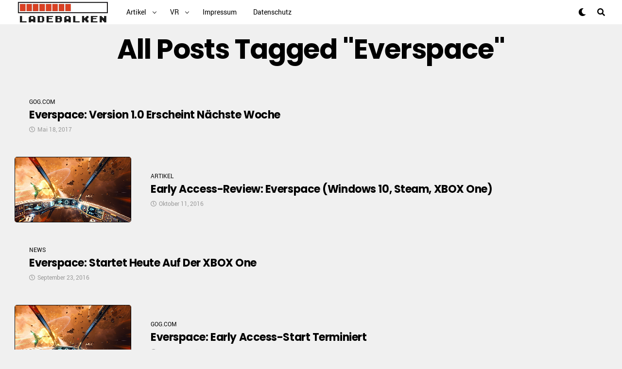

--- FILE ---
content_type: text/html; charset=UTF-8
request_url: http://www.ladebalken.net/tag/everspace/
body_size: 19833
content:
<!DOCTYPE html>
<html dir="ltr" lang="de" prefix="og: https://ogp.me/ns#">
<head>
<meta charset="UTF-8" >
<title>Everspace &#124; Ladebalken.net</title>


<!-- SEO by Squirrly SEO 12.3.15 - https://plugin.squirrly.co/ -->

<meta name="robots" content="index,follow">
<meta name="googlebot" content="index,follow,max-snippet:-1,max-image-preview:large,max-video-preview:-1">
<meta name="bingbot" content="index,follow,max-snippet:-1,max-image-preview:large,max-video-preview:-1">

<meta name="keywords" content="Everspace,Kickstarter,Roguelike,Windows 10,XBOX One" />
<link rel="canonical" href="http://www.ladebalken.net/tag/everspace/" />
<link rel="alternate" type="application/rss+xml" href="http://www.ladebalken.net/sitemap.xml" />

<meta name="dc.language" content="de" />
<meta name="dc.language.iso" content="de" />
<meta name="dc.publisher" content="Ladebalken.net" />
<meta name="dc.title" content="Everspace &#124; Ladebalken.net" />
<!-- /SEO by Squirrly SEO - WordPress SEO Plugin -->




<meta name="viewport" id="viewport" content="width=device-width, initial-scale=1.0, maximum-scale=1.0, minimum-scale=1.0, user-scalable=no" />


		<!-- All in One SEO 4.5.3.1 - aioseo.com -->
								<meta name="generator" content="All in One SEO (AIOSEO) 4.5.3.1" />
		<script type="application/ld+json" class="aioseo-schema">
			{"@context":"https:\/\/schema.org","@graph":[{"@type":"BreadcrumbList","@id":"http:\/\/www.ladebalken.net\/tag\/everspace\/#breadcrumblist","itemListElement":[{"@type":"ListItem","@id":"http:\/\/www.ladebalken.net\/#listItem","position":1,"name":"Zu Hause","item":"http:\/\/www.ladebalken.net\/","nextItem":"http:\/\/www.ladebalken.net\/tag\/everspace\/#listItem"},{"@type":"ListItem","@id":"http:\/\/www.ladebalken.net\/tag\/everspace\/#listItem","position":2,"name":"Everspace","previousItem":"http:\/\/www.ladebalken.net\/#listItem"}]},{"@type":"CollectionPage","@id":"http:\/\/www.ladebalken.net\/tag\/everspace\/#collectionpage","url":"http:\/\/www.ladebalken.net\/tag\/everspace\/","name":"Everspace | Ladebalken.net","inLanguage":"de-DE","isPartOf":{"@id":"http:\/\/www.ladebalken.net\/#website"},"breadcrumb":{"@id":"http:\/\/www.ladebalken.net\/tag\/everspace\/#breadcrumblist"}},{"@type":"Organization","@id":"http:\/\/www.ladebalken.net\/#organization","name":"Ladebalken.net","url":"http:\/\/www.ladebalken.net\/"},{"@type":"WebSite","@id":"http:\/\/www.ladebalken.net\/#website","url":"http:\/\/www.ladebalken.net\/","name":"Ladebalken.net","description":"Heimat der Download- und Indiegames!","inLanguage":"de-DE","publisher":{"@id":"http:\/\/www.ladebalken.net\/#organization"}}]}
		</script>
		<!-- All in One SEO -->

<link rel='dns-prefetch' href='//ajax.googleapis.com' />
<link rel='dns-prefetch' href='//use.fontawesome.com' />
<link rel='dns-prefetch' href='//fonts.googleapis.com' />
<link rel="alternate" type="application/rss+xml" title="Ladebalken.net &raquo; Feed" href="http://www.ladebalken.net/feed/" />
<link rel="alternate" type="application/rss+xml" title="Ladebalken.net &raquo; Everspace Schlagwort-Feed" href="http://www.ladebalken.net/tag/everspace/feed/" />
<script type="text/javascript">
/* <![CDATA[ */
window._wpemojiSettings = {"baseUrl":"https:\/\/s.w.org\/images\/core\/emoji\/14.0.0\/72x72\/","ext":".png","svgUrl":"https:\/\/s.w.org\/images\/core\/emoji\/14.0.0\/svg\/","svgExt":".svg","source":{"concatemoji":"http:\/\/www.ladebalken.net\/wp-includes\/js\/wp-emoji-release.min.js?ver=8fbafdc88e4b12809876f9e2fa57735c"}};
/*! This file is auto-generated */
!function(i,n){var o,s,e;function c(e){try{var t={supportTests:e,timestamp:(new Date).valueOf()};sessionStorage.setItem(o,JSON.stringify(t))}catch(e){}}function p(e,t,n){e.clearRect(0,0,e.canvas.width,e.canvas.height),e.fillText(t,0,0);var t=new Uint32Array(e.getImageData(0,0,e.canvas.width,e.canvas.height).data),r=(e.clearRect(0,0,e.canvas.width,e.canvas.height),e.fillText(n,0,0),new Uint32Array(e.getImageData(0,0,e.canvas.width,e.canvas.height).data));return t.every(function(e,t){return e===r[t]})}function u(e,t,n){switch(t){case"flag":return n(e,"\ud83c\udff3\ufe0f\u200d\u26a7\ufe0f","\ud83c\udff3\ufe0f\u200b\u26a7\ufe0f")?!1:!n(e,"\ud83c\uddfa\ud83c\uddf3","\ud83c\uddfa\u200b\ud83c\uddf3")&&!n(e,"\ud83c\udff4\udb40\udc67\udb40\udc62\udb40\udc65\udb40\udc6e\udb40\udc67\udb40\udc7f","\ud83c\udff4\u200b\udb40\udc67\u200b\udb40\udc62\u200b\udb40\udc65\u200b\udb40\udc6e\u200b\udb40\udc67\u200b\udb40\udc7f");case"emoji":return!n(e,"\ud83e\udef1\ud83c\udffb\u200d\ud83e\udef2\ud83c\udfff","\ud83e\udef1\ud83c\udffb\u200b\ud83e\udef2\ud83c\udfff")}return!1}function f(e,t,n){var r="undefined"!=typeof WorkerGlobalScope&&self instanceof WorkerGlobalScope?new OffscreenCanvas(300,150):i.createElement("canvas"),a=r.getContext("2d",{willReadFrequently:!0}),o=(a.textBaseline="top",a.font="600 32px Arial",{});return e.forEach(function(e){o[e]=t(a,e,n)}),o}function t(e){var t=i.createElement("script");t.src=e,t.defer=!0,i.head.appendChild(t)}"undefined"!=typeof Promise&&(o="wpEmojiSettingsSupports",s=["flag","emoji"],n.supports={everything:!0,everythingExceptFlag:!0},e=new Promise(function(e){i.addEventListener("DOMContentLoaded",e,{once:!0})}),new Promise(function(t){var n=function(){try{var e=JSON.parse(sessionStorage.getItem(o));if("object"==typeof e&&"number"==typeof e.timestamp&&(new Date).valueOf()<e.timestamp+604800&&"object"==typeof e.supportTests)return e.supportTests}catch(e){}return null}();if(!n){if("undefined"!=typeof Worker&&"undefined"!=typeof OffscreenCanvas&&"undefined"!=typeof URL&&URL.createObjectURL&&"undefined"!=typeof Blob)try{var e="postMessage("+f.toString()+"("+[JSON.stringify(s),u.toString(),p.toString()].join(",")+"));",r=new Blob([e],{type:"text/javascript"}),a=new Worker(URL.createObjectURL(r),{name:"wpTestEmojiSupports"});return void(a.onmessage=function(e){c(n=e.data),a.terminate(),t(n)})}catch(e){}c(n=f(s,u,p))}t(n)}).then(function(e){for(var t in e)n.supports[t]=e[t],n.supports.everything=n.supports.everything&&n.supports[t],"flag"!==t&&(n.supports.everythingExceptFlag=n.supports.everythingExceptFlag&&n.supports[t]);n.supports.everythingExceptFlag=n.supports.everythingExceptFlag&&!n.supports.flag,n.DOMReady=!1,n.readyCallback=function(){n.DOMReady=!0}}).then(function(){return e}).then(function(){var e;n.supports.everything||(n.readyCallback(),(e=n.source||{}).concatemoji?t(e.concatemoji):e.wpemoji&&e.twemoji&&(t(e.twemoji),t(e.wpemoji)))}))}((window,document),window._wpemojiSettings);
/* ]]> */
</script>
<link rel='stylesheet' id='aca33b9c04-css' href='http://www.ladebalken.net/wp-content/plugins/squirrly-seo/view/assets/css/frontend.min.css?ver=12.3.15' type='text/css' media='all' />
<style id='wp-emoji-styles-inline-css' type='text/css'>

	img.wp-smiley, img.emoji {
		display: inline !important;
		border: none !important;
		box-shadow: none !important;
		height: 1em !important;
		width: 1em !important;
		margin: 0 0.07em !important;
		vertical-align: -0.1em !important;
		background: none !important;
		padding: 0 !important;
	}
</style>
<link rel='stylesheet' id='wp-block-library-css' href='http://www.ladebalken.net/wp-includes/css/dist/block-library/style.min.css?ver=8fbafdc88e4b12809876f9e2fa57735c' type='text/css' media='all' />
<style id='classic-theme-styles-inline-css' type='text/css'>
/*! This file is auto-generated */
.wp-block-button__link{color:#fff;background-color:#32373c;border-radius:9999px;box-shadow:none;text-decoration:none;padding:calc(.667em + 2px) calc(1.333em + 2px);font-size:1.125em}.wp-block-file__button{background:#32373c;color:#fff;text-decoration:none}
</style>
<style id='global-styles-inline-css' type='text/css'>
body{--wp--preset--color--black: #000000;--wp--preset--color--cyan-bluish-gray: #abb8c3;--wp--preset--color--white: #ffffff;--wp--preset--color--pale-pink: #f78da7;--wp--preset--color--vivid-red: #cf2e2e;--wp--preset--color--luminous-vivid-orange: #ff6900;--wp--preset--color--luminous-vivid-amber: #fcb900;--wp--preset--color--light-green-cyan: #7bdcb5;--wp--preset--color--vivid-green-cyan: #00d084;--wp--preset--color--pale-cyan-blue: #8ed1fc;--wp--preset--color--vivid-cyan-blue: #0693e3;--wp--preset--color--vivid-purple: #9b51e0;--wp--preset--gradient--vivid-cyan-blue-to-vivid-purple: linear-gradient(135deg,rgba(6,147,227,1) 0%,rgb(155,81,224) 100%);--wp--preset--gradient--light-green-cyan-to-vivid-green-cyan: linear-gradient(135deg,rgb(122,220,180) 0%,rgb(0,208,130) 100%);--wp--preset--gradient--luminous-vivid-amber-to-luminous-vivid-orange: linear-gradient(135deg,rgba(252,185,0,1) 0%,rgba(255,105,0,1) 100%);--wp--preset--gradient--luminous-vivid-orange-to-vivid-red: linear-gradient(135deg,rgba(255,105,0,1) 0%,rgb(207,46,46) 100%);--wp--preset--gradient--very-light-gray-to-cyan-bluish-gray: linear-gradient(135deg,rgb(238,238,238) 0%,rgb(169,184,195) 100%);--wp--preset--gradient--cool-to-warm-spectrum: linear-gradient(135deg,rgb(74,234,220) 0%,rgb(151,120,209) 20%,rgb(207,42,186) 40%,rgb(238,44,130) 60%,rgb(251,105,98) 80%,rgb(254,248,76) 100%);--wp--preset--gradient--blush-light-purple: linear-gradient(135deg,rgb(255,206,236) 0%,rgb(152,150,240) 100%);--wp--preset--gradient--blush-bordeaux: linear-gradient(135deg,rgb(254,205,165) 0%,rgb(254,45,45) 50%,rgb(107,0,62) 100%);--wp--preset--gradient--luminous-dusk: linear-gradient(135deg,rgb(255,203,112) 0%,rgb(199,81,192) 50%,rgb(65,88,208) 100%);--wp--preset--gradient--pale-ocean: linear-gradient(135deg,rgb(255,245,203) 0%,rgb(182,227,212) 50%,rgb(51,167,181) 100%);--wp--preset--gradient--electric-grass: linear-gradient(135deg,rgb(202,248,128) 0%,rgb(113,206,126) 100%);--wp--preset--gradient--midnight: linear-gradient(135deg,rgb(2,3,129) 0%,rgb(40,116,252) 100%);--wp--preset--font-size--small: 13px;--wp--preset--font-size--medium: 20px;--wp--preset--font-size--large: 36px;--wp--preset--font-size--x-large: 42px;--wp--preset--spacing--20: 0.44rem;--wp--preset--spacing--30: 0.67rem;--wp--preset--spacing--40: 1rem;--wp--preset--spacing--50: 1.5rem;--wp--preset--spacing--60: 2.25rem;--wp--preset--spacing--70: 3.38rem;--wp--preset--spacing--80: 5.06rem;--wp--preset--shadow--natural: 6px 6px 9px rgba(0, 0, 0, 0.2);--wp--preset--shadow--deep: 12px 12px 50px rgba(0, 0, 0, 0.4);--wp--preset--shadow--sharp: 6px 6px 0px rgba(0, 0, 0, 0.2);--wp--preset--shadow--outlined: 6px 6px 0px -3px rgba(255, 255, 255, 1), 6px 6px rgba(0, 0, 0, 1);--wp--preset--shadow--crisp: 6px 6px 0px rgba(0, 0, 0, 1);}:where(.is-layout-flex){gap: 0.5em;}:where(.is-layout-grid){gap: 0.5em;}body .is-layout-flow > .alignleft{float: left;margin-inline-start: 0;margin-inline-end: 2em;}body .is-layout-flow > .alignright{float: right;margin-inline-start: 2em;margin-inline-end: 0;}body .is-layout-flow > .aligncenter{margin-left: auto !important;margin-right: auto !important;}body .is-layout-constrained > .alignleft{float: left;margin-inline-start: 0;margin-inline-end: 2em;}body .is-layout-constrained > .alignright{float: right;margin-inline-start: 2em;margin-inline-end: 0;}body .is-layout-constrained > .aligncenter{margin-left: auto !important;margin-right: auto !important;}body .is-layout-constrained > :where(:not(.alignleft):not(.alignright):not(.alignfull)){max-width: var(--wp--style--global--content-size);margin-left: auto !important;margin-right: auto !important;}body .is-layout-constrained > .alignwide{max-width: var(--wp--style--global--wide-size);}body .is-layout-flex{display: flex;}body .is-layout-flex{flex-wrap: wrap;align-items: center;}body .is-layout-flex > *{margin: 0;}body .is-layout-grid{display: grid;}body .is-layout-grid > *{margin: 0;}:where(.wp-block-columns.is-layout-flex){gap: 2em;}:where(.wp-block-columns.is-layout-grid){gap: 2em;}:where(.wp-block-post-template.is-layout-flex){gap: 1.25em;}:where(.wp-block-post-template.is-layout-grid){gap: 1.25em;}.has-black-color{color: var(--wp--preset--color--black) !important;}.has-cyan-bluish-gray-color{color: var(--wp--preset--color--cyan-bluish-gray) !important;}.has-white-color{color: var(--wp--preset--color--white) !important;}.has-pale-pink-color{color: var(--wp--preset--color--pale-pink) !important;}.has-vivid-red-color{color: var(--wp--preset--color--vivid-red) !important;}.has-luminous-vivid-orange-color{color: var(--wp--preset--color--luminous-vivid-orange) !important;}.has-luminous-vivid-amber-color{color: var(--wp--preset--color--luminous-vivid-amber) !important;}.has-light-green-cyan-color{color: var(--wp--preset--color--light-green-cyan) !important;}.has-vivid-green-cyan-color{color: var(--wp--preset--color--vivid-green-cyan) !important;}.has-pale-cyan-blue-color{color: var(--wp--preset--color--pale-cyan-blue) !important;}.has-vivid-cyan-blue-color{color: var(--wp--preset--color--vivid-cyan-blue) !important;}.has-vivid-purple-color{color: var(--wp--preset--color--vivid-purple) !important;}.has-black-background-color{background-color: var(--wp--preset--color--black) !important;}.has-cyan-bluish-gray-background-color{background-color: var(--wp--preset--color--cyan-bluish-gray) !important;}.has-white-background-color{background-color: var(--wp--preset--color--white) !important;}.has-pale-pink-background-color{background-color: var(--wp--preset--color--pale-pink) !important;}.has-vivid-red-background-color{background-color: var(--wp--preset--color--vivid-red) !important;}.has-luminous-vivid-orange-background-color{background-color: var(--wp--preset--color--luminous-vivid-orange) !important;}.has-luminous-vivid-amber-background-color{background-color: var(--wp--preset--color--luminous-vivid-amber) !important;}.has-light-green-cyan-background-color{background-color: var(--wp--preset--color--light-green-cyan) !important;}.has-vivid-green-cyan-background-color{background-color: var(--wp--preset--color--vivid-green-cyan) !important;}.has-pale-cyan-blue-background-color{background-color: var(--wp--preset--color--pale-cyan-blue) !important;}.has-vivid-cyan-blue-background-color{background-color: var(--wp--preset--color--vivid-cyan-blue) !important;}.has-vivid-purple-background-color{background-color: var(--wp--preset--color--vivid-purple) !important;}.has-black-border-color{border-color: var(--wp--preset--color--black) !important;}.has-cyan-bluish-gray-border-color{border-color: var(--wp--preset--color--cyan-bluish-gray) !important;}.has-white-border-color{border-color: var(--wp--preset--color--white) !important;}.has-pale-pink-border-color{border-color: var(--wp--preset--color--pale-pink) !important;}.has-vivid-red-border-color{border-color: var(--wp--preset--color--vivid-red) !important;}.has-luminous-vivid-orange-border-color{border-color: var(--wp--preset--color--luminous-vivid-orange) !important;}.has-luminous-vivid-amber-border-color{border-color: var(--wp--preset--color--luminous-vivid-amber) !important;}.has-light-green-cyan-border-color{border-color: var(--wp--preset--color--light-green-cyan) !important;}.has-vivid-green-cyan-border-color{border-color: var(--wp--preset--color--vivid-green-cyan) !important;}.has-pale-cyan-blue-border-color{border-color: var(--wp--preset--color--pale-cyan-blue) !important;}.has-vivid-cyan-blue-border-color{border-color: var(--wp--preset--color--vivid-cyan-blue) !important;}.has-vivid-purple-border-color{border-color: var(--wp--preset--color--vivid-purple) !important;}.has-vivid-cyan-blue-to-vivid-purple-gradient-background{background: var(--wp--preset--gradient--vivid-cyan-blue-to-vivid-purple) !important;}.has-light-green-cyan-to-vivid-green-cyan-gradient-background{background: var(--wp--preset--gradient--light-green-cyan-to-vivid-green-cyan) !important;}.has-luminous-vivid-amber-to-luminous-vivid-orange-gradient-background{background: var(--wp--preset--gradient--luminous-vivid-amber-to-luminous-vivid-orange) !important;}.has-luminous-vivid-orange-to-vivid-red-gradient-background{background: var(--wp--preset--gradient--luminous-vivid-orange-to-vivid-red) !important;}.has-very-light-gray-to-cyan-bluish-gray-gradient-background{background: var(--wp--preset--gradient--very-light-gray-to-cyan-bluish-gray) !important;}.has-cool-to-warm-spectrum-gradient-background{background: var(--wp--preset--gradient--cool-to-warm-spectrum) !important;}.has-blush-light-purple-gradient-background{background: var(--wp--preset--gradient--blush-light-purple) !important;}.has-blush-bordeaux-gradient-background{background: var(--wp--preset--gradient--blush-bordeaux) !important;}.has-luminous-dusk-gradient-background{background: var(--wp--preset--gradient--luminous-dusk) !important;}.has-pale-ocean-gradient-background{background: var(--wp--preset--gradient--pale-ocean) !important;}.has-electric-grass-gradient-background{background: var(--wp--preset--gradient--electric-grass) !important;}.has-midnight-gradient-background{background: var(--wp--preset--gradient--midnight) !important;}.has-small-font-size{font-size: var(--wp--preset--font-size--small) !important;}.has-medium-font-size{font-size: var(--wp--preset--font-size--medium) !important;}.has-large-font-size{font-size: var(--wp--preset--font-size--large) !important;}.has-x-large-font-size{font-size: var(--wp--preset--font-size--x-large) !important;}
.wp-block-navigation a:where(:not(.wp-element-button)){color: inherit;}
:where(.wp-block-post-template.is-layout-flex){gap: 1.25em;}:where(.wp-block-post-template.is-layout-grid){gap: 1.25em;}
:where(.wp-block-columns.is-layout-flex){gap: 2em;}:where(.wp-block-columns.is-layout-grid){gap: 2em;}
.wp-block-pullquote{font-size: 1.5em;line-height: 1.6;}
</style>
<link rel='stylesheet' id='cptch_stylesheet-css' href='http://www.ladebalken.net/wp-content/plugins/captcha/css/front_end_style.css?ver=4.4.5' type='text/css' media='all' />
<link rel='stylesheet' id='dashicons-css' href='http://www.ladebalken.net/wp-includes/css/dashicons.min.css?ver=8fbafdc88e4b12809876f9e2fa57735c' type='text/css' media='all' />
<link rel='stylesheet' id='cptch_desktop_style-css' href='http://www.ladebalken.net/wp-content/plugins/captcha/css/desktop_style.css?ver=4.4.5' type='text/css' media='all' />
<link rel='stylesheet' id='cool-tag-cloud-css' href='http://www.ladebalken.net/wp-content/plugins/cool-tag-cloud/inc/cool-tag-cloud.css?ver=2.25' type='text/css' media='all' />
<link rel='stylesheet' id='ql-jquery-ui-css' href='//ajax.googleapis.com/ajax/libs/jqueryui/1.12.1/themes/smoothness/jquery-ui.css?ver=8fbafdc88e4b12809876f9e2fa57735c' type='text/css' media='all' />
<link rel='stylesheet' id='reviewer-photoswipe-css' href='http://www.ladebalken.net/wp-content/plugins/reviewer/public/assets/css/photoswipe.css?ver=3.19.0' type='text/css' media='all' />
<link rel='stylesheet' id='reviewer-public-css' href='http://www.ladebalken.net/wp-content/plugins/reviewer/public/assets/css/reviewer-public.css?ver=3.19.0' type='text/css' media='all' />
<link rel='stylesheet' id='zox-custom-style-css' href='http://www.ladebalken.net/wp-content/themes/zoxpress/style.css?ver=8fbafdc88e4b12809876f9e2fa57735c' type='text/css' media='all' />
<style id='zox-custom-style-inline-css' type='text/css'>


	a,
	a:visited,
	a:hover h2.zox-s-title1,
	a:hover h2.zox-s-title1-feat,
	a:hover h2.zox-s-title2,
	a:hover h2.zox-s-title3,
	.zox-post-body p a,
	h3.zox-post-cat a,
	.sp-template a,
	.sp-data-table a,
	span.zox-author-name a,
	a:hover h2.zox-authors-latest,
	span.zox-authors-name a:hover {
		color: #ec2b8c;
	}

	.zox-s8 a:hover h2.zox-s-title1,
	.zox-s8 a:hover h2.zox-s-title1-feat,
	.zox-s8 a:hover h2.zox-s-title2,
	.zox-s8 a:hover h2.zox-s-title3 {
		box-shadow: 15px 0 0 #fff, -10px 0 0 #fff;
		color: #ec2b8c;
	}

	.woocommerce-message:before,
	.woocommerce-info:before,
	.woocommerce-message:before,
	.woocommerce .star-rating span:before,
	span.zox-s-cat,
	h3.zox-post-cat a,
	.zox-s6 span.zox-s-cat,
	.zox-s8 span.zox-s-cat,
	.zox-widget-side-trend-wrap .zox-art-text:before {
		color: #ec2b8c;
	}

	.zox-widget-bgp,
	.zox-widget-bgp.zox-widget-txtw .zox-art-wrap,
	.zox-widget-bgp.zox-widget-txtw .zox-widget-featl-sub .zox-art-wrap,
	.zox-s4 .zox-widget-bgp span.zox-s-cat,
	.woocommerce span.onsale,
	.zox-s7 .zox-byline-wrap:before,
	.zox-s3 span.zox-s-cat,
	.zox-o1 span.zox-s-cat,
	.zox-s3 .zox-widget-side-trend-wrap .zox-art-text:before,
	.sp-table-caption,
	#zox-search-form #zox-search-submit,
	.pagination .current,
	.pagination a:hover,
	.zox-o6 span.zox-s-cat {
		background: #ec2b8c;
	}

	.woocommerce .widget_price_filter .ui-slider .ui-slider-handle,
	.woocommerce #respond input#submit.alt,
	.woocommerce a.button.alt,
	.woocommerce button.button.alt,
	.woocommerce input.button.alt,
	.woocommerce #respond input#submit.alt:hover,
	.woocommerce a.button.alt:hover,
	.woocommerce button.button.alt:hover,
	.woocommerce input.button.alt:hover {
		background-color: #ec2b8c;
	}

	.woocommerce-error,
	.woocommerce-info,
	.woocommerce-message {
		border-top-color: #ec2b8c;
	}

	.zox-feat-ent1-left,
	.zox-ent1 .zox-side-widget {
		border-top: 2px solid #ec2b8c;
	}

	.zox-feat-ent3-main-wrap h2.zox-s-title2 {
		background-color: #ec2b8c;
		box-shadow: 15px 0 0 #ec2b8c, -10px 0 0 #ec2b8c;
	}

	.zox-widget-side-trend-wrap .zox-art-text:before,
	.pagination .current,
	.pagination a:hover {
		border: 1px solid #ec2b8c;
	}

	.zox-post-type {
		border: 3px solid #ec2b8c;
	}
	.zox-widget-featl-sub .zox-post-type {
		border: 2px solid #ec2b8c;
	}

	.zox-o3 h3.zox-s-cat {
		background: #ec2b8c;
	}

	.zox-widget-bgs,
	.zox-widget-bgs.zox-widget-txtw .zox-art-wrap,
	.zox-widget-bgs.zox-widget-txtw .zox-widget-featl-sub .zox-art-wrap,
	.zox-s4 .zox-widget-bgp span.zox-s-cat {
		background: #ec2b8c;
	}

	#zox-top-head-wrap {
		background: #000000;
	}

	span.zox-top-soc-but,
	.zox-top-nav-menu ul li a,
	span.zox-woo-cart-icon {
		color: #cccccc;
	}

	span.zox-woo-cart-num {
		background: #cccccc;
	}

	.zox-top-nav-menu ul li:hover a {
		color: #ed1c24;
	}

	#zox-top-head-wrap,
	#zox-top-head,
	#zox-top-head-left,
	#zox-top-head-mid,
	#zox-top-head-right,
	.zox-top-nav-menu ul {
		height: 40px;
	}

	#zox-top-head-mid img {
		max-height: calc(40px - 20px);
	}

	.zox-top-nav-menu ul li a {
		font-size: 16px;
	}

	#zox-bot-head-wrap,
	#zox-bot-head-wrap.zox-trans-bot.zox-fix-up,
	#zox-fly-wrap,
	#zox-bot-head-wrap.zox-trans-bot:hover {
		background-color: #ffffff;
	}

	.zox-nav-menu ul li a,
	span.zox-nav-search-but,
	span.zox-night,
	.zox-trans-bot.zox-fix-up .zox-nav-menu ul li a,
	.zox-trans-bot.zox-fix-up span.zox-nav-search-but,
	nav.zox-fly-nav-menu ul li a,
	span.zox-fly-soc-head,
	ul.zox-fly-soc-list li a {
		color: #000000;
	}

	.zox-nav-menu ul li.menu-item-has-children a:after,
	.zox-nav-menu ul li.zox-mega-drop a:after {
		border-right: 1px solid #000000;
		border-bottom: 1px solid #000000;
	}

	.zox-fly-but-wrap span,
	.zox-trans-bot.zox-fix-up .zox-fly-but-wrap span,
	.zox-fly-but-wrap span {
		background: #000000;
	}

	.zox-nav-menu ul li:hover a,
	span.zox-nav-search-but:hover,
	span.zox-night:hover {
		color: #ed1c24;
	}

	.zox-fly-but-wrap:hover span {
		background: #ed1c24;
	}

	span.zox-widget-main-title {
		color: #111;
	}

	#zox-foot-wrap {
		background: #fff;
	}

	#zox-foot-wrap p {
		color: #aaa;
	}

	#zox-foot-wrap a {
		color: #aaa;
	}

	ul.zox-foot-soc-list li a {
		border: 1px solid #aaa;
	}

	span.zox-widget-side-title {
		color: #111;
	}

	span.zox-post-main-title {
		color: #111;
	}

	.zox-top-nav-menu ul li a {
		padding-top: calc((40px - 16px) / 2);
		padding-bottom: calc((40px - 16px) / 2);
	}

	#zox-bot-head-wrap,
	.zox-bot-head-menu,
	#zox-bot-head,
	#zox-bot-head-left,
	#zox-bot-head-right,
	#zox-bot-head-mid,
	.zox-bot-head-logo,
	.zox-bot-head-logo-main,
	.zox-nav-menu,
	.zox-nav-menu ul {
		height: 80px;
	}

	.zox-nav-menu ul li ul.sub-menu,
	.zox-nav-menu ul li.menu-item-object-category .zox-mega-dropdown {
		top: 80px;
	}

	.zox-nav-menu ul li a {
		font-size: 20px;
	}

	.zox-nav-menu ul li a {
		padding-top: calc((80px - 20px) / 2);
		padding-bottom: calc((80px - 20px) / 2);
	}

	.zox-fix-up {
		top: -80px;
		-webkit-transform: translate3d(0,-80px,0) !important;
	   	   -moz-transform: translate3d(0,-80px,0) !important;
	    	-ms-transform: translate3d(0,-80px,0) !important;
	     	 -o-transform: translate3d(0,-80px,0) !important;
				transform: translate3d(0,-80px,0) !important;
	}

	.zox-fix {
		top: -80px;
		-webkit-transform: translate3d(0,80px,0) !important;
	   	   -moz-transform: translate3d(0,80px,0) !important;
	    	-ms-transform: translate3d(0,80px,0) !important;
	     	 -o-transform: translate3d(0,80px,0) !important;
				transform: translate3d(0,80px,0) !important;
	}

	.zox-fix-up .zox-nav-menu ul li a {
		padding-top: calc((60px - 20px) / 2);
		padding-bottom: calc((60px - 20px) / 2);
	}

	.zox-feat-ent1-grid,
	.zox-feat-ent2-bot,
	.zox-feat-net1-grid {
		grid-template-columns: auto 300px;
	}

	body,
	span.zox-s-cat,
	span.zox-ad-label,
	span.zox-post-excerpt p,
	.woocommerce ul.product_list_widget li a,
	.woocommerce ul.product_list_widget span.product-title,
	.woocommerce #reviews #comments ol.commentlist li .comment-text p.meta,
	.woocommerce div.product p.price,
	.woocommerce div.product p.price ins,
	.woocommerce div.product p.price del,
	.woocommerce ul.products li.product .price del,
	.woocommerce ul.products li.product .price ins,
	.woocommerce ul.products li.product .price,
	.woocommerce #respond input#submit,
	.woocommerce a.button,
	.woocommerce button.button,
	.woocommerce input.button,
	.woocommerce .widget_price_filter .price_slider_amount .button,
	.woocommerce span.onsale,
	.woocommerce-review-link,
	#woo-content p.woocommerce-result-count,
	.woocommerce div.product .woocommerce-tabs ul.tabs li a,
	.woocommerce .woocommerce-breadcrumb,
	.woocommerce #respond input#submit.alt,
	.woocommerce a.button.alt,
	.woocommerce button.button.alt,
	.woocommerce input.button.alt {
		font-family: 'Roboto', sans-serif;
		font-weight: 400;
		text-transform: None;
	}

	#zox-woo-side-wrap span.zox-widget-side-title,
	span.zox-authors-name a,
	h1.zox-author-top-head {
		font-family: 'Roboto', sans-serif;
	}

	p.zox-s-graph,
	.zox-post-body p,
	.zox-post-body blockquote p,
	#woo-content p,
	#zox-404 p,
	.zox-post-body ul li,
	.zox-post-body ol li {
		font-family: 'Roboto', sans-serif;
		font-weight: 400;
		text-transform: None;
	}

	.zox-nav-menu ul li a,
	.zox-top-nav-menu ul li a,
	nav.zox-fly-nav-menu ul li a {
		font-family: 'Roboto Condensed', sans-serif;
		font-weight: 300;
		text-transform: Capitalize;
	}

	.zox-nav-menu ul li ul.zox-mega-list li a,
	.zox-nav-menu ul li ul.zox-mega-list li a p {
		font-family: 'Roboto Condensed', sans-serif;
	}

	h2.zox-s-title1,
	h2.zox-s-title1-feat,
	.woocommerce div.product .product_title,
	.woocommerce .related h2,
	#woo-content .summary p.price,
	.woocommerce div.product .woocommerce-tabs .panel h2,
	#zox-404 h1,
	h1.zox-post-title,
	.zox-widget-side-trend-wrap .zox-art-text:before {
		font-family: 'Roboto Condensed', sans-serif;
		font-weight: 700;
		text-transform: Capitalize;
	}

	span.zox-widget-main-title {
		font-family: 'IM Fell French Canon', sans-serif;
		font-weight: 400;
		text-transform: Capitalize;
	}

	span.zox-widget-side-title {
		font-family: 'IM Fell French Canon', sans-serif;
		font-weight: 400;
		text-transform: Capitalize;
	}

	span.zox-post-main-title {
		font-family: 'Roboto', sans-serif;
		font-weight: 900;
		text-transform: Capitalize;
	}

	h2.zox-s-title2,
	h2.zox-s-title3,
	span.zox-woo-cart-num,
	p.zox-search-p,
	.alp-related-posts .current .post-title,
	.alp-related-posts-wrapper .alp-related-post .post-title,
	.zox-widget-txtw span.zox-widget-main-title {
		font-family: 'Roboto Condensed', sans-serif;
		font-weight: 700;
		text-transform: Capitalize;
	}

	.zox-post-width {
		margin: 0 auto;
		max-width: calc(1176px + 60px);
	}


	

		body {
			font-family: 'Roboto', sans-serif;
		}
		body,
		body.custom-background {
			background-color: #f0f0f0 !important;
		}
		#zox-bot-head-wrap,
		#zox-fly-wrap {
			background: #fff;
		}
		#zox-bot-head-wrap,
		.zox-bot-head-menu,
		#zox-bot-head,
		#zox-bot-head-left,
		#zox-bot-head-right,
		#zox-bot-head-mid,
		.zox-bot-head-logo,
		.zox-bot-head-logo-main,
		.zox-nav-menu,
		.zox-nav-menu ul {
			height: 50px;
		}
		.zox-nav-menu ul li ul.sub-menu,
		.zox-nav-menu ul li.menu-item-object-category .zox-mega-dropdown {
			top: 50px;
		}
		.zox-fix-up .zox-nav-menu ul li a {
			padding-top: 23px;
			padding-bottom: 23px;
		}
		.zox-nav-menu ul li a,
		span.zox-nav-search-but,
		span.zox-night {
			color: #000;
		}
		nav.zox-fly-nav-menu ul li a,
		nav.zox-fly-nav-menu ul li.menu-item-has-children:after,
		span.zox-fly-soc-head,
		ul.zox-fly-soc-list li a {
			color: #000;
		}
		.zox-fly-but-wrap span {
			background: #000;
		}
		#zox-foot-wrap {
			background: #fff;
		}
		#zox-foot-wrap p {
			color: #aaa;
		}
		#zox-foot-wrap a {
			color: #aaa;
		}
		.zox-nav-menu ul li a {
			font-family: 'Roboto', sans-serif;
			font-size: 14px;
			font-weight: 400;
			padding: 18px 15px;
			text-transform: capitalize;
		}
		.zox-nav-menu ul li ul.zox-mega-list li a,
		.zox-nav-menu ul li ul.zox-mega-list li a p {
			font-family: 'Roboto', sans-serif;
			font-weight: 600;
			text-transform: capitalize;
		}
		.zox-s6 .zox-art-wrap {
			background: none;
		}
		.zox-feat-tech2-sub .zox-art-text {
			padding: 13px 0 0;
		}
		.zox-s6 span.zox-s-cat {
			color: #000;
			text-transform: uppercase;
		}
		h2.zox-s-title2,
		h1.zox-post-title,
		.zox-widget-side-trend-wrap .zox-art-text:before,
		.alp-related-posts .current .post-title,
		.alp-related-posts-wrapper .alp-related-post .post-title {
			font-family: 'Poppins', sans-serif;
			font-weight: 700;
			text-transform: capitalize;
		}
		span.zox-widget-home-title {
			font-family: 'Poppins', sans-serif;
			font-weight: 700;
			text-transform: uppercase;
		}
		.zox-widget-side-trend-wrap .zox-art-text:before {
			color: #bbb;
		}
		.zox-post-type {
			border: 3px solid #e03800;
		}
		.zox-widget-featl-sub .zox-post-type {
			border: 2px solid #e03800;
		}
		#zox-search-form #zox-search-submit {
			background: #e03800;
		}
			

		.zox-head-width {
			margin: 0 auto;
			max-width: 1450px;
		}
			

		.zox-body-width,
		.zox-title-width,
		.zox-widget-feat-wrap.zox-o1 .zox-art-text-cont,
		.zox-widget-feat-wrap.zox-o4 .zox-art-text-cont,
		.zox-widget-feat-main.zox-o1 .zox-art-text-cont,
		.zox-widget-feat-main.zox-o4 .zox-art-text-cont {
			margin: 0 auto;
			max-width: 1340px;
		}
			

		#zox-bot-head-mid {
			display: grid;
			grid-column-gap: 30px;
			grid-template-columns: auto auto;
			justify-content: start;
			position: static;
		}
		.zox-bot-head-logo {
			position: relative;
				top: auto;
				left: auto;
		}
		#zox-bot-head-wrap .zox-nav-menu ul li:first-child a {
			padding-left: 0;
		}
			

		.zox-bot-head-menu {
			padding: 0;
		}
		@media screen and (max-width: 1023px) {
			#zox-bot-head-left {
				display: grid;
			}
			#zox-bot-head {
				grid-template-columns: 60px auto 60px;
			}
		}
			

			.zox-fix-up {
				-webkit-box-shadow: 0 0.5rem 1rem 0 rgba(21,21,30,0.08);
				   -moz-box-shadow: 0 0.5rem 1rem 0 rgba(21,21,30,0.08);
				    -ms-box-shadow: 0 0.5rem 1rem 0 rgba(21,21,30,0.08);
				     -o-box-shadow: 0 0.5rem 1rem 0 rgba(21,21,30,0.08);
						box-shadow: 0 0.5rem 1rem 0 rgba(21,21,30,0.08);
			}
				

	.zox-nav-links {
		display: none;
		}
		

		.zox-post-main-wrap,
		#zox-home-body-wrap {
			grid-template-columns: calc(100% - 380px) 340px;
		}
		.zox-feat-ent2-bot {
			grid-template-columns: auto 340px;
		}
			

		span.zox-byline-name {
			display: none;
			}
		span.zox-byline-date {
			margin: 0;
		}
		

		a,
		a:visited,
		a:hover h2.zox-s-title1,
		a:hover h2.zox-s-title1-feat,
		a:hover h2.zox-s-title2,
		a:hover h2.zox-s-title3,
		.zox-post-body p a,
		h3.zox-post-cat a,
		.sp-template a,
		.sp-data-table a,
		span.zox-author-name a {
			color: #002fa7;
		}
		.pagination .current,
		.pagination a:hover {
			background: #002fa7;
			border: 1px solid #002fa7;
		}
		.zox-post-body p a {
			box-shadow: inset 0 -1px 0 0 #fff, inset 0 -2px 0 0 #002fa7;
			color: #000;
		}
		.zox-post-body p a:hover {
			color: #002fa7;
		}
		

		.zox-widget-main-head {
			margin: 0 0 20px;
		}
		.zox-tech2 h4.zox-widget-main-title {
			overflow: hidden;
			position: relative;
			text-align: left;
			width: 100%;
		}
		.zox-tech2 span.zox-widget-main-title {
			color: #111;
			font-family: 'Poppins', sans-serif;
			font-size: 1rem;
			font-weight: 700;
			letter-spacing: .1em;
			text-transform: uppercase;
		}
		.zox-tech2 span.zox-widget-main-title:after {
			content:'';
			background: #ccc;
			margin: -1px 0 0 15px;
			position: absolute;
				top: 50%;
			width: 100%;
			height: 1px;
		}
		

		.zox-widget-side-head {
			margin: 0 0 15px;
		}
		.zox-tech2 h4.zox-widget-side-title {
			overflow: hidden;
			position: relative;
			text-align: left;
			width: 100%;
		}
		.zox-tech2 span.zox-widget-side-title {
			color: #111;
			font-family: 'Poppins', sans-serif;
			font-size: .875rem;
			font-weight: 700;
			letter-spacing: .1em;
			text-transform: uppercase;
		}
		.zox-tech2 span.zox-widget-side-title:after {
			content:'';
			background: #ccc;
			margin: -1px 0 0 15px;
			position: absolute;
				top: 50%;
			width: 100%;
			height: 1px;
		}
		#zox-woo-side-wrap span.zox-widget-side-title {
			font-size: .75rem;
		}
		

		h4.zox-post-main-title {
			text-align: left;
		}
		span.zox-post-main-title {
			color: #000;
			font-family: 'Roboto', sans-serif;
			font-size: 1.5rem;
			font-weight: 800;
			text-transform: capitalize;
		}
		

		.archive #zox-home-body-wrap {
			grid-gap: 0;
			grid-template-columns: 100%;
		}
		.archive #zox-home-right-wrap {
			display: none;
		}
		
</style>
<link rel='stylesheet' id='zox-reset-css' href='http://www.ladebalken.net/wp-content/themes/zoxpress/css/reset.css?ver=8fbafdc88e4b12809876f9e2fa57735c' type='text/css' media='all' />
<link rel='stylesheet' id='fontawesome-css' href='https://use.fontawesome.com/releases/v5.12.1/css/all.css?ver=8fbafdc88e4b12809876f9e2fa57735c' type='text/css' media='all' />
<link crossorigin="anonymous" rel='stylesheet' id='zox-fonts-css' href='//fonts.googleapis.com/css?family=Heebo%3A300%2C400%2C500%2C700%2C800%2C900%7CAlegreya%3A400%2C500%2C700%2C800%2C900%7CJosefin+Sans%3A300%2C400%2C600%2C700%7CLibre+Franklin%3A300%2C400%2C500%2C600%2C700%2C800%2C900%7CFrank+Ruhl+Libre%3A300%2C400%2C500%2C700%2C900%7CNunito+Sans%3A300%2C400%2C600%2C700%2C800%2C900%7CMontserrat%3A300%2C400%2C500%2C600%2C700%2C800%2C900%7CAnton%3A400%7CNoto+Serif%3A400%2C700%7CNunito%3A300%2C400%2C600%2C700%2C800%2C900%7CRajdhani%3A300%2C400%2C500%2C600%2C700%7CTitillium+Web%3A300%2C400%2C600%2C700%2C900%7CPT+Serif%3A400%2C400i%2C700%2C700i%7CAmiri%3A400%2C400i%2C700%2C700i%7COswald%3A300%2C400%2C500%2C600%2C700%7CRoboto+Mono%3A400%2C700%7CBarlow+Semi+Condensed%3A700%2C800%2C900%7CPoppins%3A300%2C400%2C500%2C600%2C700%2C800%2C900%7CRoboto+Condensed%3A300%2C400%2C700%7CRoboto%3A300%2C400%2C500%2C700%2C900%7CPT+Serif%3A400%2C700%7COpen+Sans+Condensed%3A300%2C700%7COpen+Sans%3A700%7CSource+Serif+Pro%3A400%2C600%2C700%7CIM+Fell+French+Canon%3A400%2C400i%7CRoboto%3A100%2C100i%2C200%2C+200i%2C300%2C300i%2C400%2C400i%2C500%2C500i%2C600%2C600i%2C700%2C700i%2C800%2C800i%2C900%2C900i%7CRoboto%3A100%2C100i%2C200%2C+200i%2C300%2C300i%2C400%2C400i%2C500%2C500i%2C600%2C600i%2C700%2C700i%2C800%2C800i%2C900%2C900i%7CRoboto+Condensed%3A100%2C100i%2C200%2C+200i%2C300%2C300i%2C400%2C400i%2C500%2C500i%2C600%2C600i%2C700%2C700i%2C800%2C800i%2C900%2C900i%7CRoboto+Condensed%3A100%2C100i%2C200%2C+200i%2C300%2C300i%2C400%2C400i%2C500%2C500i%2C600%2C600i%2C700%2C700i%2C800%2C800i%2C900%2C900i%7CRoboto+Condensed%3A100%2C100i%2C200%2C+200i%2C300%2C300i%2C400%2C400i%2C500%2C500i%2C600%2C600i%2C700%2C700i%2C800%2C800i%2C900%2C900i%7CIM+Fell+French+Canon%3A100%2C100i%2C200%2C+200i%2C300%2C300i%2C400%2C400i%2C500%2C500i%2C600%2C600i%2C700%2C700i%2C800%2C800i%2C900%2C900i%7CIM+Fell+French+Canon%3A100%2C100i%2C200%2C+200i%2C300%2C300i%2C400%2C400i%2C500%2C500i%2C600%2C600i%2C700%2C700i%2C800%2C800i%2C900%2C900i%26subset%3Dlatin%2Clatin-ext%2Ccyrillic%2Ccyrillic-ext%2Cgreek-ext%2Cgreek%2Cvietnamese' type='text/css' media='all' />
<link rel='stylesheet' id='zox-media-queries-css' href='http://www.ladebalken.net/wp-content/themes/zoxpress/css/media-queries.css?ver=8fbafdc88e4b12809876f9e2fa57735c' type='text/css' media='all' />
<link rel='stylesheet' id='slb_core-css' href='http://www.ladebalken.net/wp-content/plugins/simple-lightbox/client/css/app.css?ver=2.9.3' type='text/css' media='all' />
<link rel='stylesheet' id='sp-dsgvo_twbs4_grid-css' href='http://www.ladebalken.net/wp-content/plugins/shapepress-dsgvo/public/css/bootstrap-grid.min.css?ver=3.1.32' type='text/css' media='all' />
<link rel='stylesheet' id='sp-dsgvo-css' href='http://www.ladebalken.net/wp-content/plugins/shapepress-dsgvo/public/css/sp-dsgvo-public.min.css?ver=3.1.32' type='text/css' media='all' />
<link rel='stylesheet' id='sp-dsgvo_popup-css' href='http://www.ladebalken.net/wp-content/plugins/shapepress-dsgvo/public/css/sp-dsgvo-popup.min.css?ver=3.1.32' type='text/css' media='all' />
<link rel='stylesheet' id='simplebar-css' href='http://www.ladebalken.net/wp-content/plugins/shapepress-dsgvo/public/css/simplebar.min.css?ver=8fbafdc88e4b12809876f9e2fa57735c' type='text/css' media='all' />
<link rel='stylesheet' id='__EPYT__style-css' href='http://www.ladebalken.net/wp-content/plugins/youtube-embed-plus/styles/ytprefs.min.css?ver=14.2.1' type='text/css' media='all' />
<style id='__EPYT__style-inline-css' type='text/css'>

                .epyt-gallery-thumb {
                        width: 33.333%;
                }
                
</style>
<script type="text/javascript" src="http://www.ladebalken.net/wp-includes/js/jquery/jquery.min.js?ver=3.7.1" id="jquery-core-js"></script>
<script type="text/javascript" src="http://www.ladebalken.net/wp-includes/js/jquery/jquery-migrate.min.js?ver=3.4.1" id="jquery-migrate-js"></script>
<script type="text/javascript" id="sp-dsgvo-js-extra">
/* <![CDATA[ */
var spDsgvoGeneralConfig = {"ajaxUrl":"http:\/\/www.ladebalken.net\/wp-admin\/admin-ajax.php","wpJsonUrl":"http:\/\/www.ladebalken.net\/wp-json\/legalweb\/v1\/","cookieName":"sp_dsgvo_cookie_settings","cookieVersion":"0","cookieLifeTime":"86400","cookieLifeTimeDismiss":"86400","locale":"de_DE","privacyPolicyPageId":"0","privacyPolicyPageUrl":"http:\/\/www.ladebalken.net\/everspace-version-1-0-erscheint-naechste-woche\/","imprintPageId":"0","imprintPageUrl":"http:\/\/www.ladebalken.net\/everspace-version-1-0-erscheint-naechste-woche\/","showNoticeOnClose":"0","initialDisplayType":"none","allIntegrationSlugs":[],"noticeHideEffect":"none","noticeOnScroll":"","noticeOnScrollOffset":"100","currentPageId":"7608","forceCookieInfo":"0","clientSideBlocking":"0"};
var spDsgvoIntegrationConfig = [];
/* ]]> */
</script>
<script type="text/javascript" src="http://www.ladebalken.net/wp-content/plugins/shapepress-dsgvo/public/js/sp-dsgvo-public.min.js?ver=3.1.32" id="sp-dsgvo-js"></script>
<script type="text/javascript" id="__ytprefs__-js-extra">
/* <![CDATA[ */
var _EPYT_ = {"ajaxurl":"http:\/\/www.ladebalken.net\/wp-admin\/admin-ajax.php","security":"db3667e2a0","gallery_scrolloffset":"20","eppathtoscripts":"http:\/\/www.ladebalken.net\/wp-content\/plugins\/youtube-embed-plus\/scripts\/","eppath":"http:\/\/www.ladebalken.net\/wp-content\/plugins\/youtube-embed-plus\/","epresponsiveselector":"[\"iframe.__youtube_prefs_widget__\"]","epdovol":"1","version":"14.2.1","evselector":"iframe.__youtube_prefs__[src], iframe[src*=\"youtube.com\/embed\/\"], iframe[src*=\"youtube-nocookie.com\/embed\/\"]","ajax_compat":"","maxres_facade":"eager","ytapi_load":"light","pause_others":"","stopMobileBuffer":"1","facade_mode":"","not_live_on_channel":"","vi_active":"","vi_js_posttypes":[]};
/* ]]> */
</script>
<script type="text/javascript" src="http://www.ladebalken.net/wp-content/plugins/youtube-embed-plus/scripts/ytprefs.min.js?ver=14.2.1" id="__ytprefs__-js"></script>
<link rel="https://api.w.org/" href="http://www.ladebalken.net/wp-json/" /><link rel="alternate" type="application/json" href="http://www.ladebalken.net/wp-json/wp/v2/tags/2174" /><link rel="EditURI" type="application/rsd+xml" title="RSD" href="http://www.ladebalken.net/xmlrpc.php?rsd" />

<script type="text/javascript">
(function(url){
	if(/(?:Chrome\/26\.0\.1410\.63 Safari\/537\.31|WordfenceTestMonBot)/.test(navigator.userAgent)){ return; }
	var addEvent = function(evt, handler) {
		if (window.addEventListener) {
			document.addEventListener(evt, handler, false);
		} else if (window.attachEvent) {
			document.attachEvent('on' + evt, handler);
		}
	};
	var removeEvent = function(evt, handler) {
		if (window.removeEventListener) {
			document.removeEventListener(evt, handler, false);
		} else if (window.detachEvent) {
			document.detachEvent('on' + evt, handler);
		}
	};
	var evts = 'contextmenu dblclick drag dragend dragenter dragleave dragover dragstart drop keydown keypress keyup mousedown mousemove mouseout mouseover mouseup mousewheel scroll'.split(' ');
	var logHuman = function() {
		if (window.wfLogHumanRan) { return; }
		window.wfLogHumanRan = true;
		var wfscr = document.createElement('script');
		wfscr.type = 'text/javascript';
		wfscr.async = true;
		wfscr.src = url + '&r=' + Math.random();
		(document.getElementsByTagName('head')[0]||document.getElementsByTagName('body')[0]).appendChild(wfscr);
		for (var i = 0; i < evts.length; i++) {
			removeEvent(evts[i], logHuman);
		}
	};
	for (var i = 0; i < evts.length; i++) {
		addEvent(evts[i], logHuman);
	}
})('//www.ladebalken.net/?wordfence_lh=1&hid=9E2E004FE87203B8B30C73163EBAEDFF');
</script>	<meta name="theme-color" content="#fff" />
			<meta property="og:description" content="Heimat der Download- und Indiegames!" />
	<style>
    .sp-dsgvo-blocked-embedding-placeholder
    {
        color: #313334;
                    background: linear-gradient(90deg, #e3ffe7 0%, #d9e7ff 100%);            }

    a.sp-dsgvo-blocked-embedding-button-enable,
    a.sp-dsgvo-blocked-embedding-button-enable:hover,
    a.sp-dsgvo-blocked-embedding-button-enable:active {
        color: #313334;
        border-color: #313334;
        border-width: 2px;
    }

            .wp-embed-aspect-16-9 .sp-dsgvo-blocked-embedding-placeholder,
        .vc_video-aspect-ratio-169 .sp-dsgvo-blocked-embedding-placeholder,
        .elementor-aspect-ratio-169 .sp-dsgvo-blocked-embedding-placeholder{
            margin-top: -56.25%; /*16:9*/
        }

        .wp-embed-aspect-4-3 .sp-dsgvo-blocked-embedding-placeholder,
        .vc_video-aspect-ratio-43 .sp-dsgvo-blocked-embedding-placeholder,
        .elementor-aspect-ratio-43 .sp-dsgvo-blocked-embedding-placeholder{
            margin-top: -75%;
        }

        .wp-embed-aspect-3-2 .sp-dsgvo-blocked-embedding-placeholder,
        .vc_video-aspect-ratio-32 .sp-dsgvo-blocked-embedding-placeholder,
        .elementor-aspect-ratio-32 .sp-dsgvo-blocked-embedding-placeholder{
            margin-top: -66.66%;
        }
    </style>
            <style>
                /* latin */
                @font-face {
                    font-family: 'Roboto';
                    font-style: italic;
                    font-weight: 300;
                    src: local('Roboto Light Italic'),
                    local('Roboto-LightItalic'),
                    url(http://www.ladebalken.net/wp-content/plugins/shapepress-dsgvo/public/css/fonts/roboto/Roboto-LightItalic-webfont.woff) format('woff');
                    font-display: swap;

                }

                /* latin */
                @font-face {
                    font-family: 'Roboto';
                    font-style: italic;
                    font-weight: 400;
                    src: local('Roboto Italic'),
                    local('Roboto-Italic'),
                    url(http://www.ladebalken.net/wp-content/plugins/shapepress-dsgvo/public/css/fonts/roboto/Roboto-Italic-webfont.woff) format('woff');
                    font-display: swap;
                }

                /* latin */
                @font-face {
                    font-family: 'Roboto';
                    font-style: italic;
                    font-weight: 700;
                    src: local('Roboto Bold Italic'),
                    local('Roboto-BoldItalic'),
                    url(http://www.ladebalken.net/wp-content/plugins/shapepress-dsgvo/public/css/fonts/roboto/Roboto-BoldItalic-webfont.woff) format('woff');
                    font-display: swap;
                }

                /* latin */
                @font-face {
                    font-family: 'Roboto';
                    font-style: italic;
                    font-weight: 900;
                    src: local('Roboto Black Italic'),
                    local('Roboto-BlackItalic'),
                    url(http://www.ladebalken.net/wp-content/plugins/shapepress-dsgvo/public/css/fonts/roboto/Roboto-BlackItalic-webfont.woff) format('woff');
                    font-display: swap;
                }

                /* latin */
                @font-face {
                    font-family: 'Roboto';
                    font-style: normal;
                    font-weight: 300;
                    src: local('Roboto Light'),
                    local('Roboto-Light'),
                    url(http://www.ladebalken.net/wp-content/plugins/shapepress-dsgvo/public/css/fonts/roboto/Roboto-Light-webfont.woff) format('woff');
                    font-display: swap;
                }

                /* latin */
                @font-face {
                    font-family: 'Roboto';
                    font-style: normal;
                    font-weight: 400;
                    src: local('Roboto Regular'),
                    local('Roboto-Regular'),
                    url(http://www.ladebalken.net/wp-content/plugins/shapepress-dsgvo/public/css/fonts/roboto/Roboto-Regular-webfont.woff) format('woff');
                    font-display: swap;
                }

                /* latin */
                @font-face {
                    font-family: 'Roboto';
                    font-style: normal;
                    font-weight: 700;
                    src: local('Roboto Bold'),
                    local('Roboto-Bold'),
                    url(http://www.ladebalken.net/wp-content/plugins/shapepress-dsgvo/public/css/fonts/roboto/Roboto-Bold-webfont.woff) format('woff');
                    font-display: swap;
                }

                /* latin */
                @font-face {
                    font-family: 'Roboto';
                    font-style: normal;
                    font-weight: 900;
                    src: local('Roboto Black'),
                    local('Roboto-Black'),
                    url(http://www.ladebalken.net/wp-content/plugins/shapepress-dsgvo/public/css/fonts/roboto/Roboto-Black-webfont.woff) format('woff');
                    font-display: swap;
                }
            </style>
            <!-- Es ist keine amphtml-Version verfügbar für diese URL. --></head>
<body class="archive tag tag-everspace tag-2174 zox-tech2 zox-s6" >
	<div id="zox-fly-wrap">
	<div id="zox-fly-menu-top" class="left relative">
		<div id="zox-fly-logo" class="left relative">
							<a href="http://www.ladebalken.net/"><img src="http://www.ladebalken.net/wp-content/uploads/2020/03/cropped-ladebalken3-11-2.jpg" alt="Ladebalken.net" data-rjs="2" /></a>
					</div><!--zox-fly-logo-->
		<div class="zox-fly-but-wrap zox-fly-but-menu zox-fly-but-click">
			<span></span>
			<span></span>
			<span></span>
			<span></span>
		</div><!--zox-fly-but-wrap-->
	</div><!--zox-fly-menu-top-->
	<div id="zox-fly-menu-wrap">
		<nav class="zox-fly-nav-menu left relative">
			<div class="menu-vr-container"><ul id="menu-vr" class="menu"><li id="menu-item-248" class="menu-item menu-item-type-taxonomy menu-item-object-category menu-item-has-children menu-item-248"><a href="http://www.ladebalken.net/category/artikel/">Artikel</a>
<ul class="sub-menu">
	<li id="menu-item-249" class="menu-item menu-item-type-taxonomy menu-item-object-category menu-item-249"><a href="http://www.ladebalken.net/category/artikel/allgemein-artikel/">Allgemein</a></li>
	<li id="menu-item-250" class="menu-item menu-item-type-taxonomy menu-item-object-category menu-item-250"><a href="http://www.ladebalken.net/category/artikel/eshop-artikel/">eShop</a></li>
	<li id="menu-item-251" class="menu-item menu-item-type-taxonomy menu-item-object-category menu-item-251"><a href="http://www.ladebalken.net/category/artikel/ios-artikel/">iOS</a></li>
	<li id="menu-item-252" class="menu-item menu-item-type-taxonomy menu-item-object-category menu-item-252"><a href="http://www.ladebalken.net/category/artikel/psn-artikel/">PSN</a></li>
	<li id="menu-item-253" class="menu-item menu-item-type-taxonomy menu-item-object-category menu-item-253"><a href="http://www.ladebalken.net/category/artikel/steam-artikel/">Steam</a></li>
	<li id="menu-item-254" class="menu-item menu-item-type-taxonomy menu-item-object-category menu-item-254"><a href="http://www.ladebalken.net/category/artikel/xbla-artikel/">XBLA</a></li>
</ul>
</li>
<li id="menu-item-9975" class="menu-item menu-item-type-taxonomy menu-item-object-category menu-item-9975"><a href="http://www.ladebalken.net/category/artikel/vr-artikel/">VR</a></li>
<li id="menu-item-747" class="menu-item menu-item-type-post_type menu-item-object-page menu-item-747"><a href="http://www.ladebalken.net/impressum-2/">Impressum</a></li>
<li id="menu-item-9247" class="menu-item menu-item-type-post_type menu-item-object-page menu-item-privacy-policy menu-item-9247"><a rel="privacy-policy" href="http://www.ladebalken.net/datenschutzerklaerung/">Datenschutz</a></li>
</ul></div>		</nav>
	</div><!--zox-fly-menu-wrap-->
	<div id="zox-fly-soc-wrap">
		<span class="zox-fly-soc-head">Connect with us</span>
		<ul class="zox-fly-soc-list left relative">
																										</ul>
	</div><!--zox-fly-soc-wrap-->
</div><!--zox-fly-wrap-->	<div id="zox-site" class="left zoxrel">
		<div id="zox-search-wrap">
			<div class="zox-search-cont">
				<p class="zox-search-p">Hi, what are you looking for?</p>
				<div class="zox-search-box">
					<form method="get" id="zox-search-form" action="http://www.ladebalken.net/">
	<input type="text" name="s" id="zox-search-input" value="Search" onfocus='if (this.value == "Search") { this.value = ""; }' onblur='if (this.value == "Search") { this.value = ""; }' />
	<input type="submit" id="zox-search-submit" value="Search" />
</form>				</div><!--zox-search-box-->
			</div><!--zox-serach-cont-->
			<div class="zox-search-but-wrap zox-search-click">
				<span></span>
				<span></span>
			</div><!--zox-search-but-wrap-->
		</div><!--zox-search-wrap-->
				<div id="zox-site-wall" class="left zoxrel">
			<div id="zox-lead-top-wrap">
				<div id="zox-lead-top-in">
					<div id="zox-lead-top">
											</div><!--zox-lead-top-->
				</div><!--zox-lead-top-in-->
			</div><!--zox-lead-top-wrap-->
			<div id="zox-site-main" class="left zoxrel">
				<header id="zox-main-head-wrap" class="left zoxrel zox-trans-head">
																					<div id="zox-bot-head-wrap" class="left zoxrel">
	<div class="zox-head-width">
		<div id="zox-bot-head">
			<div id="zox-bot-head-left">
				<div class="zox-fly-but-wrap zoxrel zox-fly-but-click">
					<span></span>
					<span></span>
					<span></span>
					<span></span>
				</div><!--zox-fly-but-wrap-->
			</div><!--zox-bot-head-left-->
			<div id="zox-bot-head-mid" class="relative">
				<div class="zox-bot-head-logo">
					<div class="zox-bot-head-logo-main">
													<a href="http://www.ladebalken.net/"><img src="http://www.ladebalken.net/wp-content/uploads/2020/03/cropped-ladebalken3-11-2.jpg" alt="Ladebalken.net" data-rjs="2" /></a>
											</div><!--zox-bot-head-logo-main-->
																<h2 class="zox-logo-title">Ladebalken.net</h2>
									</div><!--zox-bot-head-logo-->
				<div class="zox-bot-head-menu">
					<div class="zox-nav-menu">
						<div class="menu-vr-container"><ul id="menu-vr-1" class="menu"><li class="menu-item menu-item-type-taxonomy menu-item-object-category menu-item-has-children menu-item-248 zox-mega-drop"><a href="http://www.ladebalken.net/category/artikel/">Artikel</a><div class="zox-mega-dropdown"><div class="zox-head-width"><ul class="zox-mega-list"><li><a href="http://www.ladebalken.net/im-test-trepang2-pc-ps5-xbox/"><div class="zox-mega-img"><img width="600" height="337" src="http://www.ladebalken.net/wp-content/uploads/2023/10/trepang2-logo-600x337.jpeg" class="attachment-zox-mid-thumb size-zox-mid-thumb wp-post-image" alt="" decoding="async" fetchpriority="high" srcset="http://www.ladebalken.net/wp-content/uploads/2023/10/trepang2-logo-600x337.jpeg 600w, http://www.ladebalken.net/wp-content/uploads/2023/10/trepang2-logo-1024x576.jpeg 1024w" sizes="(max-width: 600px) 100vw, 600px" /></div><p>Im Test: Trepang2 (PC, PS5, XBOX)</p></a></li><li><a href="http://www.ladebalken.net/im-test-miasma-chronicles-pc-ps5-xbox/"><div class="zox-mega-img"><img width="600" height="337" src="http://www.ladebalken.net/wp-content/uploads/2023/10/miasma_chronicles_logo-600x337.jpeg" class="attachment-zox-mid-thumb size-zox-mid-thumb wp-post-image" alt="" decoding="async" srcset="http://www.ladebalken.net/wp-content/uploads/2023/10/miasma_chronicles_logo-600x337.jpeg 600w, http://www.ladebalken.net/wp-content/uploads/2023/10/miasma_chronicles_logo-300x169.jpeg 300w, http://www.ladebalken.net/wp-content/uploads/2023/10/miasma_chronicles_logo-1024x576.jpeg 1024w, http://www.ladebalken.net/wp-content/uploads/2023/10/miasma_chronicles_logo-768x432.jpeg 768w, http://www.ladebalken.net/wp-content/uploads/2023/10/miasma_chronicles_logo-1536x864.jpeg 1536w, http://www.ladebalken.net/wp-content/uploads/2023/10/miasma_chronicles_logo-2048x1152.jpeg 2048w" sizes="(max-width: 600px) 100vw, 600px" /></div><p>Im Test: Miasma Chronicles (PC, PS5, XBOX)</p></a></li><li><a href="http://www.ladebalken.net/early-access-test-alterium-shift/"><div class="zox-mega-img"><img width="600" height="337" src="http://www.ladebalken.net/wp-content/uploads/2023/10/alteriumshift-logo-600x337.jpeg" class="attachment-zox-mid-thumb size-zox-mid-thumb wp-post-image" alt="" decoding="async" srcset="http://www.ladebalken.net/wp-content/uploads/2023/10/alteriumshift-logo-600x337.jpeg 600w, http://www.ladebalken.net/wp-content/uploads/2023/10/alteriumshift-logo-300x169.jpeg 300w, http://www.ladebalken.net/wp-content/uploads/2023/10/alteriumshift-logo-1024x576.jpeg 1024w, http://www.ladebalken.net/wp-content/uploads/2023/10/alteriumshift-logo-768x432.jpeg 768w, http://www.ladebalken.net/wp-content/uploads/2023/10/alteriumshift-logo.jpeg 1200w" sizes="(max-width: 600px) 100vw, 600px" /></div><p>Early Access-Test: Alterium Shift</p></a></li><li><a href="http://www.ladebalken.net/im-test-meisterdetektiv-pikachu-kehrt-zurueck-switch/"><div class="zox-mega-img"><img width="600" height="337" src="http://www.ladebalken.net/wp-content/uploads/2023/10/Bildschirmfoto-2023-10-17-um-16.44.50-600x337.png" class="attachment-zox-mid-thumb size-zox-mid-thumb wp-post-image" alt="" decoding="async" srcset="http://www.ladebalken.net/wp-content/uploads/2023/10/Bildschirmfoto-2023-10-17-um-16.44.50-600x337.png 600w, http://www.ladebalken.net/wp-content/uploads/2023/10/Bildschirmfoto-2023-10-17-um-16.44.50-1024x576.png 1024w" sizes="(max-width: 600px) 100vw, 600px" /></div><p>Im Test: Meisterdetektiv Pikachu kehrt zurück (Switch)</p></a></li><li><a href="http://www.ladebalken.net/im-test-puzzle-bobble-everybubble-switch/"><div class="zox-mega-img"><img width="600" height="337" src="http://www.ladebalken.net/wp-content/uploads/2023/06/puzzle-bobble.jpg-600x337.webp" class="attachment-zox-mid-thumb size-zox-mid-thumb wp-post-image" alt="" decoding="async" srcset="http://www.ladebalken.net/wp-content/uploads/2023/06/puzzle-bobble.jpg-600x337.webp 600w, http://www.ladebalken.net/wp-content/uploads/2023/06/puzzle-bobble.jpg-300x169.webp 300w, http://www.ladebalken.net/wp-content/uploads/2023/06/puzzle-bobble.jpg-768x432.webp 768w, http://www.ladebalken.net/wp-content/uploads/2023/06/puzzle-bobble.jpg.webp 1000w" sizes="(max-width: 600px) 100vw, 600px" /></div><p>Im Test: Puzzle Bobble Everybubble! (Switch)</p></a></li></ul></div></div>
<ul class="sub-menu">
	<li class="menu-item menu-item-type-taxonomy menu-item-object-category menu-item-249 zox-mega-drop"><a href="http://www.ladebalken.net/category/artikel/allgemein-artikel/">Allgemein</a><div class="zox-mega-dropdown"><div class="zox-head-width"><ul class="zox-mega-list"><li><a href="http://www.ladebalken.net/special-unsere-fuenf-spiele-des-jahres-2019/"><div class="zox-mega-img"><img width="449" height="337" src="http://www.ladebalken.net/wp-content/uploads/2019/12/goty2019-scaled.jpg" class="attachment-zox-mid-thumb size-zox-mid-thumb wp-post-image" alt="" decoding="async" srcset="http://www.ladebalken.net/wp-content/uploads/2019/12/goty2019-scaled.jpg 2560w, http://www.ladebalken.net/wp-content/uploads/2019/12/goty2019-300x225.jpg 300w, http://www.ladebalken.net/wp-content/uploads/2019/12/goty2019-1024x768.jpg 1024w, http://www.ladebalken.net/wp-content/uploads/2019/12/goty2019-768x576.jpg 768w, http://www.ladebalken.net/wp-content/uploads/2019/12/goty2019-1536x1152.jpg 1536w, http://www.ladebalken.net/wp-content/uploads/2019/12/goty2019-2048x1536.jpg 2048w" sizes="(max-width: 449px) 100vw, 449px" /></div><p>Special: Unsere fünf Spiele des Jahres 2019</p></a></li><li><a href="http://www.ladebalken.net/a-maze-2019-unser-festival-bericht/"><div class="zox-mega-img"><img width="600" height="337" src="http://www.ladebalken.net/wp-content/uploads/2019/04/amaze2019logo.jpg" class="attachment-zox-mid-thumb size-zox-mid-thumb wp-post-image" alt="" decoding="async" srcset="http://www.ladebalken.net/wp-content/uploads/2019/04/amaze2019logo.jpg 1200w, http://www.ladebalken.net/wp-content/uploads/2019/04/amaze2019logo-300x168.jpg 300w, http://www.ladebalken.net/wp-content/uploads/2019/04/amaze2019logo-768x431.jpg 768w, http://www.ladebalken.net/wp-content/uploads/2019/04/amaze2019logo-1024x574.jpg 1024w" sizes="(max-width: 600px) 100vw, 600px" /></div><p>A MAZE 2019 – Unser Festival-Bericht</p></a></li><li><a href="http://www.ladebalken.net/deutschlands-beste-twitch-streamer-stellen-sich-vor-wizzy/"><div class="zox-mega-img"><img width="337" height="337" src="http://www.ladebalken.net/wp-content/uploads/2015/02/11012251_580906522046809_877071757_n1.jpg" class="attachment-zox-mid-thumb size-zox-mid-thumb wp-post-image" alt="" decoding="async" srcset="http://www.ladebalken.net/wp-content/uploads/2015/02/11012251_580906522046809_877071757_n1.jpg 400w, http://www.ladebalken.net/wp-content/uploads/2015/02/11012251_580906522046809_877071757_n1-150x150.jpg 150w, http://www.ladebalken.net/wp-content/uploads/2015/02/11012251_580906522046809_877071757_n1-300x300.jpg 300w" sizes="(max-width: 337px) 100vw, 337px" /></div><p>Deutschlands beste Twitch-Streamer stellen sich vor: Wizzy</p></a></li><li><a href="http://www.ladebalken.net/deutschlands-beste-twitch-streamer-stellen-sich-vor-hc_dizee/"><div class="zox-mega-img"><img width="481" height="337" src="http://www.ladebalken.net/wp-content/uploads/2015/02/1537811_1537036643214572_5634514452699826880_o.jpg" class="attachment-zox-mid-thumb size-zox-mid-thumb wp-post-image" alt="" decoding="async" srcset="http://www.ladebalken.net/wp-content/uploads/2015/02/1537811_1537036643214572_5634514452699826880_o.jpg 1600w, http://www.ladebalken.net/wp-content/uploads/2015/02/1537811_1537036643214572_5634514452699826880_o-300x210.jpg 300w, http://www.ladebalken.net/wp-content/uploads/2015/02/1537811_1537036643214572_5634514452699826880_o-1024x716.jpg 1024w" sizes="(max-width: 481px) 100vw, 481px" /></div><p>Deutschlands beste Twitch-Streamer stellen sich vor: hc_diZee</p></a></li><li><a href="http://www.ladebalken.net/deutschlands-beste-twitch-streamer-stellen-sich-vor-norddeutscherjunge/"><div class="zox-mega-img"><img width="600" height="337" src="http://www.ladebalken.net/wp-content/uploads/2015/02/10368970_741495962560591_2202317271390240777_o.jpg" class="attachment-zox-mid-thumb size-zox-mid-thumb wp-post-image" alt="" decoding="async" srcset="http://www.ladebalken.net/wp-content/uploads/2015/02/10368970_741495962560591_2202317271390240777_o.jpg 1920w, http://www.ladebalken.net/wp-content/uploads/2015/02/10368970_741495962560591_2202317271390240777_o-300x168.jpg 300w, http://www.ladebalken.net/wp-content/uploads/2015/02/10368970_741495962560591_2202317271390240777_o-1024x576.jpg 1024w" sizes="(max-width: 600px) 100vw, 600px" /></div><p>Deutschlands beste Twitch-Streamer stellen sich vor: Norddeutscherjunge</p></a></li></ul></div></div></li>
	<li class="menu-item menu-item-type-taxonomy menu-item-object-category menu-item-250 zox-mega-drop"><a href="http://www.ladebalken.net/category/artikel/eshop-artikel/">eShop</a><div class="zox-mega-dropdown"><div class="zox-head-width"><ul class="zox-mega-list"><li><a href="http://www.ladebalken.net/im-test-meisterdetektiv-pikachu-kehrt-zurueck-switch/"><div class="zox-mega-img"><img width="600" height="337" src="http://www.ladebalken.net/wp-content/uploads/2023/10/Bildschirmfoto-2023-10-17-um-16.44.50-600x337.png" class="attachment-zox-mid-thumb size-zox-mid-thumb wp-post-image" alt="" decoding="async" srcset="http://www.ladebalken.net/wp-content/uploads/2023/10/Bildschirmfoto-2023-10-17-um-16.44.50-600x337.png 600w, http://www.ladebalken.net/wp-content/uploads/2023/10/Bildschirmfoto-2023-10-17-um-16.44.50-1024x576.png 1024w" sizes="(max-width: 600px) 100vw, 600px" /></div><p>Im Test: Meisterdetektiv Pikachu kehrt zurück (Switch)</p></a></li><li><a href="http://www.ladebalken.net/im-test-puzzle-bobble-everybubble-switch/"><div class="zox-mega-img"><img width="600" height="337" src="http://www.ladebalken.net/wp-content/uploads/2023/06/puzzle-bobble.jpg-600x337.webp" class="attachment-zox-mid-thumb size-zox-mid-thumb wp-post-image" alt="" decoding="async" srcset="http://www.ladebalken.net/wp-content/uploads/2023/06/puzzle-bobble.jpg-600x337.webp 600w, http://www.ladebalken.net/wp-content/uploads/2023/06/puzzle-bobble.jpg-300x169.webp 300w, http://www.ladebalken.net/wp-content/uploads/2023/06/puzzle-bobble.jpg-768x432.webp 768w, http://www.ladebalken.net/wp-content/uploads/2023/06/puzzle-bobble.jpg.webp 1000w" sizes="(max-width: 600px) 100vw, 600px" /></div><p>Im Test: Puzzle Bobble Everybubble! (Switch)</p></a></li><li><a href="http://www.ladebalken.net/im-test-hunt-the-night-pc-switch-psn-xbox/"><div class="zox-mega-img"><img width="600" height="337" src="http://www.ladebalken.net/wp-content/uploads/2023/05/huntthenight-logo-600x337.jpeg" class="attachment-zox-mid-thumb size-zox-mid-thumb wp-post-image" alt="" decoding="async" srcset="http://www.ladebalken.net/wp-content/uploads/2023/05/huntthenight-logo-600x337.jpeg 600w, http://www.ladebalken.net/wp-content/uploads/2023/05/huntthenight-logo-300x169.jpeg 300w, http://www.ladebalken.net/wp-content/uploads/2023/05/huntthenight-logo-1024x576.jpeg 1024w, http://www.ladebalken.net/wp-content/uploads/2023/05/huntthenight-logo-768x432.jpeg 768w, http://www.ladebalken.net/wp-content/uploads/2023/05/huntthenight-logo.jpeg 1280w" sizes="(max-width: 600px) 100vw, 600px" /></div><p>Im Test: Hunt the Night (PC, Switch, PSN, XBOX)</p></a></li><li><a href="http://www.ladebalken.net/im-test-dredge-pc-psn-xbox-live-switch/"><div class="zox-mega-img"><img width="600" height="337" src="http://www.ladebalken.net/wp-content/uploads/2023/05/dredge_logo-600x337.png" class="attachment-zox-mid-thumb size-zox-mid-thumb wp-post-image" alt="" decoding="async" srcset="http://www.ladebalken.net/wp-content/uploads/2023/05/dredge_logo-600x337.png 600w, http://www.ladebalken.net/wp-content/uploads/2023/05/dredge_logo-300x169.png 300w, http://www.ladebalken.net/wp-content/uploads/2023/05/dredge_logo-1024x576.png 1024w, http://www.ladebalken.net/wp-content/uploads/2023/05/dredge_logo-768x432.png 768w, http://www.ladebalken.net/wp-content/uploads/2023/05/dredge_logo-1536x864.png 1536w, http://www.ladebalken.net/wp-content/uploads/2023/05/dredge_logo.png 1577w" sizes="(max-width: 600px) 100vw, 600px" /></div><p>Im Test: Dredge (PC, PSN, XBOX Live, Switch)</p></a></li><li><a href="http://www.ladebalken.net/im-test-power-chord-pc-switch/"><div class="zox-mega-img"><img width="600" height="337" src="http://www.ladebalken.net/wp-content/uploads/2023/02/powerchord-logo-600x337.jpeg" class="attachment-zox-mid-thumb size-zox-mid-thumb wp-post-image" alt="" decoding="async" srcset="http://www.ladebalken.net/wp-content/uploads/2023/02/powerchord-logo-600x337.jpeg 600w, http://www.ladebalken.net/wp-content/uploads/2023/02/powerchord-logo-300x169.jpeg 300w, http://www.ladebalken.net/wp-content/uploads/2023/02/powerchord-logo-768x432.jpeg 768w, http://www.ladebalken.net/wp-content/uploads/2023/02/powerchord-logo.jpeg 960w" sizes="(max-width: 600px) 100vw, 600px" /></div><p>Im Test: Power Chord (PC, Switch)</p></a></li></ul></div></div></li>
	<li class="menu-item menu-item-type-taxonomy menu-item-object-category menu-item-251 zox-mega-drop"><a href="http://www.ladebalken.net/category/artikel/ios-artikel/">iOS</a><div class="zox-mega-dropdown"><div class="zox-head-width"><ul class="zox-mega-list"><li><a href="http://www.ladebalken.net/special-unsere-indie-lieblinge-2019/"><div class="zox-mega-img"></div><p>Special: Unsere Indie-Lieblinge 2019</p></a></li><li><a href="http://www.ladebalken.net/im-test-cat-quest-ii-ps4-one-switch-pc-apple-arcade/"><div class="zox-mega-img"><img width="600" height="337" src="http://www.ladebalken.net/wp-content/uploads/2019/11/catquest2.jpg" class="attachment-zox-mid-thumb size-zox-mid-thumb wp-post-image" alt="" decoding="async" srcset="http://www.ladebalken.net/wp-content/uploads/2019/11/catquest2.jpg 800w, http://www.ladebalken.net/wp-content/uploads/2019/11/catquest2-300x169.jpg 300w, http://www.ladebalken.net/wp-content/uploads/2019/11/catquest2-768x432.jpg 768w" sizes="(max-width: 600px) 100vw, 600px" /></div><p>Im Test: Cat Quest II (PS4, One, Switch, PC, Apple Arcade)</p></a></li><li><a href="http://www.ladebalken.net/cat-quest-2-offiziell-angekuendigt/"><div class="zox-mega-img"><img width="600" height="337" src="http://www.ladebalken.net/wp-content/uploads/2018/05/cat-quest-header.jpg" class="attachment-zox-mid-thumb size-zox-mid-thumb wp-post-image" alt="" decoding="async" srcset="http://www.ladebalken.net/wp-content/uploads/2018/05/cat-quest-header.jpg 1920w, http://www.ladebalken.net/wp-content/uploads/2018/05/cat-quest-header-300x169.jpg 300w, http://www.ladebalken.net/wp-content/uploads/2018/05/cat-quest-header-768x432.jpg 768w, http://www.ladebalken.net/wp-content/uploads/2018/05/cat-quest-header-1024x576.jpg 1024w" sizes="(max-width: 600px) 100vw, 600px" /></div><p>Cat Quest 2 offiziell angekündigt</p></a></li><li><a href="http://www.ladebalken.net/im-test-morphite-pc-ps4-xbox-one-switch-ios-android/"><div class="zox-mega-img"><img width="600" height="337" src="http://www.ladebalken.net/wp-content/uploads/2017/09/morphite.jpg" class="attachment-zox-mid-thumb size-zox-mid-thumb wp-post-image" alt="" decoding="async" srcset="http://www.ladebalken.net/wp-content/uploads/2017/09/morphite.jpg 1280w, http://www.ladebalken.net/wp-content/uploads/2017/09/morphite-300x169.jpg 300w, http://www.ladebalken.net/wp-content/uploads/2017/09/morphite-768x432.jpg 768w, http://www.ladebalken.net/wp-content/uploads/2017/09/morphite-1024x576.jpg 1024w" sizes="(max-width: 600px) 100vw, 600px" /></div><p>Im Test: Morphite (PC, PS4, XBOX One, Switch, iOS, Android)</p></a></li><li><a href="http://www.ladebalken.net/im-test-laytons-mystery-journey-katrielle-und-die-verschwoerung-der-millionaere-ios-android/"><div class="zox-mega-img"><img width="600" height="337" src="http://www.ladebalken.net/wp-content/uploads/2017/08/laytonsmysteryjourney.jpg" class="attachment-zox-mid-thumb size-zox-mid-thumb wp-post-image" alt="" decoding="async" srcset="http://www.ladebalken.net/wp-content/uploads/2017/08/laytonsmysteryjourney.jpg 1280w, http://www.ladebalken.net/wp-content/uploads/2017/08/laytonsmysteryjourney-300x169.jpg 300w, http://www.ladebalken.net/wp-content/uploads/2017/08/laytonsmysteryjourney-768x432.jpg 768w, http://www.ladebalken.net/wp-content/uploads/2017/08/laytonsmysteryjourney-1024x576.jpg 1024w" sizes="(max-width: 600px) 100vw, 600px" /></div><p>Im Test: Layton’s Mystery Journey: Katrielle und die Verschwörung der Millionäre (iOS, Android)</p></a></li></ul></div></div></li>
	<li class="menu-item menu-item-type-taxonomy menu-item-object-category menu-item-252 zox-mega-drop"><a href="http://www.ladebalken.net/category/artikel/psn-artikel/">PSN</a><div class="zox-mega-dropdown"><div class="zox-head-width"><ul class="zox-mega-list"><li><a href="http://www.ladebalken.net/im-test-trepang2-pc-ps5-xbox/"><div class="zox-mega-img"><img width="600" height="337" src="http://www.ladebalken.net/wp-content/uploads/2023/10/trepang2-logo-600x337.jpeg" class="attachment-zox-mid-thumb size-zox-mid-thumb wp-post-image" alt="" decoding="async" srcset="http://www.ladebalken.net/wp-content/uploads/2023/10/trepang2-logo-600x337.jpeg 600w, http://www.ladebalken.net/wp-content/uploads/2023/10/trepang2-logo-1024x576.jpeg 1024w" sizes="(max-width: 600px) 100vw, 600px" /></div><p>Im Test: Trepang2 (PC, PS5, XBOX)</p></a></li><li><a href="http://www.ladebalken.net/im-test-miasma-chronicles-pc-ps5-xbox/"><div class="zox-mega-img"><img width="600" height="337" src="http://www.ladebalken.net/wp-content/uploads/2023/10/miasma_chronicles_logo-600x337.jpeg" class="attachment-zox-mid-thumb size-zox-mid-thumb wp-post-image" alt="" decoding="async" srcset="http://www.ladebalken.net/wp-content/uploads/2023/10/miasma_chronicles_logo-600x337.jpeg 600w, http://www.ladebalken.net/wp-content/uploads/2023/10/miasma_chronicles_logo-300x169.jpeg 300w, http://www.ladebalken.net/wp-content/uploads/2023/10/miasma_chronicles_logo-1024x576.jpeg 1024w, http://www.ladebalken.net/wp-content/uploads/2023/10/miasma_chronicles_logo-768x432.jpeg 768w, http://www.ladebalken.net/wp-content/uploads/2023/10/miasma_chronicles_logo-1536x864.jpeg 1536w, http://www.ladebalken.net/wp-content/uploads/2023/10/miasma_chronicles_logo-2048x1152.jpeg 2048w" sizes="(max-width: 600px) 100vw, 600px" /></div><p>Im Test: Miasma Chronicles (PC, PS5, XBOX)</p></a></li><li><a href="http://www.ladebalken.net/im-test-hunt-the-night-pc-switch-psn-xbox/"><div class="zox-mega-img"><img width="600" height="337" src="http://www.ladebalken.net/wp-content/uploads/2023/05/huntthenight-logo-600x337.jpeg" class="attachment-zox-mid-thumb size-zox-mid-thumb wp-post-image" alt="" decoding="async" srcset="http://www.ladebalken.net/wp-content/uploads/2023/05/huntthenight-logo-600x337.jpeg 600w, http://www.ladebalken.net/wp-content/uploads/2023/05/huntthenight-logo-300x169.jpeg 300w, http://www.ladebalken.net/wp-content/uploads/2023/05/huntthenight-logo-1024x576.jpeg 1024w, http://www.ladebalken.net/wp-content/uploads/2023/05/huntthenight-logo-768x432.jpeg 768w, http://www.ladebalken.net/wp-content/uploads/2023/05/huntthenight-logo.jpeg 1280w" sizes="(max-width: 600px) 100vw, 600px" /></div><p>Im Test: Hunt the Night (PC, Switch, PSN, XBOX)</p></a></li><li><a href="http://www.ladebalken.net/im-test-dead-island-2-pc-xbox-ps4-ps5/"><div class="zox-mega-img"><img width="600" height="337" src="http://www.ladebalken.net/wp-content/uploads/2023/05/deadisland2-logo-600x337.jpeg" class="attachment-zox-mid-thumb size-zox-mid-thumb wp-post-image" alt="" decoding="async" srcset="http://www.ladebalken.net/wp-content/uploads/2023/05/deadisland2-logo-600x337.jpeg 600w, http://www.ladebalken.net/wp-content/uploads/2023/05/deadisland2-logo-300x169.jpeg 300w, http://www.ladebalken.net/wp-content/uploads/2023/05/deadisland2-logo-1024x576.jpeg 1024w, http://www.ladebalken.net/wp-content/uploads/2023/05/deadisland2-logo-768x432.jpeg 768w, http://www.ladebalken.net/wp-content/uploads/2023/05/deadisland2-logo-1536x864.jpeg 1536w, http://www.ladebalken.net/wp-content/uploads/2023/05/deadisland2-logo-2048x1152.jpeg 2048w" sizes="(max-width: 600px) 100vw, 600px" /></div><p>Im Test: Dead Island 2 (PC, XBOX, PS4, PS5)</p></a></li><li><a href="http://www.ladebalken.net/im-test-dredge-pc-psn-xbox-live-switch/"><div class="zox-mega-img"><img width="600" height="337" src="http://www.ladebalken.net/wp-content/uploads/2023/05/dredge_logo-600x337.png" class="attachment-zox-mid-thumb size-zox-mid-thumb wp-post-image" alt="" decoding="async" srcset="http://www.ladebalken.net/wp-content/uploads/2023/05/dredge_logo-600x337.png 600w, http://www.ladebalken.net/wp-content/uploads/2023/05/dredge_logo-300x169.png 300w, http://www.ladebalken.net/wp-content/uploads/2023/05/dredge_logo-1024x576.png 1024w, http://www.ladebalken.net/wp-content/uploads/2023/05/dredge_logo-768x432.png 768w, http://www.ladebalken.net/wp-content/uploads/2023/05/dredge_logo-1536x864.png 1536w, http://www.ladebalken.net/wp-content/uploads/2023/05/dredge_logo.png 1577w" sizes="(max-width: 600px) 100vw, 600px" /></div><p>Im Test: Dredge (PC, PSN, XBOX Live, Switch)</p></a></li></ul></div></div></li>
	<li class="menu-item menu-item-type-taxonomy menu-item-object-category menu-item-253 zox-mega-drop"><a href="http://www.ladebalken.net/category/artikel/steam-artikel/">Steam</a><div class="zox-mega-dropdown"><div class="zox-head-width"><ul class="zox-mega-list"><li><a href="http://www.ladebalken.net/im-test-trepang2-pc-ps5-xbox/"><div class="zox-mega-img"><img width="600" height="337" src="http://www.ladebalken.net/wp-content/uploads/2023/10/trepang2-logo-600x337.jpeg" class="attachment-zox-mid-thumb size-zox-mid-thumb wp-post-image" alt="" decoding="async" srcset="http://www.ladebalken.net/wp-content/uploads/2023/10/trepang2-logo-600x337.jpeg 600w, http://www.ladebalken.net/wp-content/uploads/2023/10/trepang2-logo-1024x576.jpeg 1024w" sizes="(max-width: 600px) 100vw, 600px" /></div><p>Im Test: Trepang2 (PC, PS5, XBOX)</p></a></li><li><a href="http://www.ladebalken.net/im-test-miasma-chronicles-pc-ps5-xbox/"><div class="zox-mega-img"><img width="600" height="337" src="http://www.ladebalken.net/wp-content/uploads/2023/10/miasma_chronicles_logo-600x337.jpeg" class="attachment-zox-mid-thumb size-zox-mid-thumb wp-post-image" alt="" decoding="async" srcset="http://www.ladebalken.net/wp-content/uploads/2023/10/miasma_chronicles_logo-600x337.jpeg 600w, http://www.ladebalken.net/wp-content/uploads/2023/10/miasma_chronicles_logo-300x169.jpeg 300w, http://www.ladebalken.net/wp-content/uploads/2023/10/miasma_chronicles_logo-1024x576.jpeg 1024w, http://www.ladebalken.net/wp-content/uploads/2023/10/miasma_chronicles_logo-768x432.jpeg 768w, http://www.ladebalken.net/wp-content/uploads/2023/10/miasma_chronicles_logo-1536x864.jpeg 1536w, http://www.ladebalken.net/wp-content/uploads/2023/10/miasma_chronicles_logo-2048x1152.jpeg 2048w" sizes="(max-width: 600px) 100vw, 600px" /></div><p>Im Test: Miasma Chronicles (PC, PS5, XBOX)</p></a></li><li><a href="http://www.ladebalken.net/early-access-test-alterium-shift/"><div class="zox-mega-img"><img width="600" height="337" src="http://www.ladebalken.net/wp-content/uploads/2023/10/alteriumshift-logo-600x337.jpeg" class="attachment-zox-mid-thumb size-zox-mid-thumb wp-post-image" alt="" decoding="async" srcset="http://www.ladebalken.net/wp-content/uploads/2023/10/alteriumshift-logo-600x337.jpeg 600w, http://www.ladebalken.net/wp-content/uploads/2023/10/alteriumshift-logo-300x169.jpeg 300w, http://www.ladebalken.net/wp-content/uploads/2023/10/alteriumshift-logo-1024x576.jpeg 1024w, http://www.ladebalken.net/wp-content/uploads/2023/10/alteriumshift-logo-768x432.jpeg 768w, http://www.ladebalken.net/wp-content/uploads/2023/10/alteriumshift-logo.jpeg 1200w" sizes="(max-width: 600px) 100vw, 600px" /></div><p>Early Access-Test: Alterium Shift</p></a></li><li><a href="http://www.ladebalken.net/im-test-hunt-the-night-pc-switch-psn-xbox/"><div class="zox-mega-img"><img width="600" height="337" src="http://www.ladebalken.net/wp-content/uploads/2023/05/huntthenight-logo-600x337.jpeg" class="attachment-zox-mid-thumb size-zox-mid-thumb wp-post-image" alt="" decoding="async" srcset="http://www.ladebalken.net/wp-content/uploads/2023/05/huntthenight-logo-600x337.jpeg 600w, http://www.ladebalken.net/wp-content/uploads/2023/05/huntthenight-logo-300x169.jpeg 300w, http://www.ladebalken.net/wp-content/uploads/2023/05/huntthenight-logo-1024x576.jpeg 1024w, http://www.ladebalken.net/wp-content/uploads/2023/05/huntthenight-logo-768x432.jpeg 768w, http://www.ladebalken.net/wp-content/uploads/2023/05/huntthenight-logo.jpeg 1280w" sizes="(max-width: 600px) 100vw, 600px" /></div><p>Im Test: Hunt the Night (PC, Switch, PSN, XBOX)</p></a></li><li><a href="http://www.ladebalken.net/im-test-dead-island-2-pc-xbox-ps4-ps5/"><div class="zox-mega-img"><img width="600" height="337" src="http://www.ladebalken.net/wp-content/uploads/2023/05/deadisland2-logo-600x337.jpeg" class="attachment-zox-mid-thumb size-zox-mid-thumb wp-post-image" alt="" decoding="async" srcset="http://www.ladebalken.net/wp-content/uploads/2023/05/deadisland2-logo-600x337.jpeg 600w, http://www.ladebalken.net/wp-content/uploads/2023/05/deadisland2-logo-300x169.jpeg 300w, http://www.ladebalken.net/wp-content/uploads/2023/05/deadisland2-logo-1024x576.jpeg 1024w, http://www.ladebalken.net/wp-content/uploads/2023/05/deadisland2-logo-768x432.jpeg 768w, http://www.ladebalken.net/wp-content/uploads/2023/05/deadisland2-logo-1536x864.jpeg 1536w, http://www.ladebalken.net/wp-content/uploads/2023/05/deadisland2-logo-2048x1152.jpeg 2048w" sizes="(max-width: 600px) 100vw, 600px" /></div><p>Im Test: Dead Island 2 (PC, XBOX, PS4, PS5)</p></a></li></ul></div></div></li>
	<li class="menu-item menu-item-type-taxonomy menu-item-object-category menu-item-254 zox-mega-drop"><a href="http://www.ladebalken.net/category/artikel/xbla-artikel/">XBLA</a><div class="zox-mega-dropdown"><div class="zox-head-width"><ul class="zox-mega-list"><li><a href="http://www.ladebalken.net/im-test-escape-dead-island/"><div class="zox-mega-img"><img width="600" height="337" src="http://www.ladebalken.net/wp-content/uploads/2014/11/escape1.jpg" class="attachment-zox-mid-thumb size-zox-mid-thumb wp-post-image" alt="" decoding="async" srcset="http://www.ladebalken.net/wp-content/uploads/2014/11/escape1.jpg 1280w, http://www.ladebalken.net/wp-content/uploads/2014/11/escape1-300x168.jpg 300w, http://www.ladebalken.net/wp-content/uploads/2014/11/escape1-1024x576.jpg 1024w" sizes="(max-width: 600px) 100vw, 600px" /></div><p>Im Test: Escape Dead Island</p></a></li><li><a href="http://www.ladebalken.net/how-to-survive-review-test-steam/"><div class="zox-mega-img"><img width="600" height="206" src="http://www.ladebalken.net/wp-content/uploads/2013/10/howtosurvive1.jpg" class="attachment-zox-mid-thumb size-zox-mid-thumb wp-post-image" alt="" decoding="async" srcset="http://www.ladebalken.net/wp-content/uploads/2013/10/howtosurvive1.jpg 640w, http://www.ladebalken.net/wp-content/uploads/2013/10/howtosurvive1-300x103.jpg 300w" sizes="(max-width: 600px) 100vw, 600px" /></div><p>Im Test: How to Survive</p></a></li><li><a href="http://www.ladebalken.net/im-test-giana-sisters-rise-of-the-owlverlord/"><div class="zox-mega-img"><img width="600" height="206" src="http://www.ladebalken.net/wp-content/uploads/2013/03/giana.jpg" class="attachment-zox-mid-thumb size-zox-mid-thumb wp-post-image" alt="" decoding="async" srcset="http://www.ladebalken.net/wp-content/uploads/2013/03/giana.jpg 640w, http://www.ladebalken.net/wp-content/uploads/2013/03/giana-300x103.jpg 300w" sizes="(max-width: 600px) 100vw, 600px" /></div><p>Im Test: Giana Sisters &#8211; Rise of the Owlverlord</p></a></li><li><a href="http://www.ladebalken.net/im-test-charlie-murder-xbla/"><div class="zox-mega-img"><img width="600" height="206" src="http://www.ladebalken.net/wp-content/uploads/2013/08/charlie.jpg" class="attachment-zox-mid-thumb size-zox-mid-thumb wp-post-image" alt="" decoding="async" srcset="http://www.ladebalken.net/wp-content/uploads/2013/08/charlie.jpg 640w, http://www.ladebalken.net/wp-content/uploads/2013/08/charlie-300x103.jpg 300w" sizes="(max-width: 600px) 100vw, 600px" /></div><p>Im Test: Charlie Murder (XBLA)</p></a></li><li><a href="http://www.ladebalken.net/im-test-brothers-a-tale-of-two-sons-xbla/"><div class="zox-mega-img"><img width="600" height="206" src="http://www.ladebalken.net/wp-content/uploads/2013/08/brothers.jpg" class="attachment-zox-mid-thumb size-zox-mid-thumb wp-post-image" alt="" decoding="async" srcset="http://www.ladebalken.net/wp-content/uploads/2013/08/brothers.jpg 640w, http://www.ladebalken.net/wp-content/uploads/2013/08/brothers-300x103.jpg 300w" sizes="(max-width: 600px) 100vw, 600px" /></div><p>Im Test: Brothers &#8211; A Tale of Two Sons (XBLA)</p></a></li></ul></div></div></li>
</ul>
</li>
<li class="menu-item menu-item-type-taxonomy menu-item-object-category menu-item-9975 zox-mega-drop"><a href="http://www.ladebalken.net/category/artikel/vr-artikel/">VR</a><div class="zox-mega-dropdown"><div class="zox-head-width"><ul class="zox-mega-list"><li><a href="http://www.ladebalken.net/im-test-phantom-covert-ops-oculus-quest-rift/"><div class="zox-mega-img"><img width="600" height="337" src="http://www.ladebalken.net/wp-content/uploads/2020/07/phantom-covert-ops-logo-600x337.jpg" class="attachment-zox-mid-thumb size-zox-mid-thumb wp-post-image" alt="" decoding="async" srcset="http://www.ladebalken.net/wp-content/uploads/2020/07/phantom-covert-ops-logo-600x337.jpg 600w, http://www.ladebalken.net/wp-content/uploads/2020/07/phantom-covert-ops-logo-300x169.jpg 300w, http://www.ladebalken.net/wp-content/uploads/2020/07/phantom-covert-ops-logo-1024x576.jpg 1024w, http://www.ladebalken.net/wp-content/uploads/2020/07/phantom-covert-ops-logo-768x432.jpg 768w, http://www.ladebalken.net/wp-content/uploads/2020/07/phantom-covert-ops-logo.jpg 1280w" sizes="(max-width: 600px) 100vw, 600px" /></div><p>Im Test: Phantom: Covert Ops (Oculus Quest &#038; Rift)</p></a></li><li><a href="http://www.ladebalken.net/im-test-paper-beast-ps4-psvr/"><div class="zox-mega-img"><img width="600" height="337" src="http://www.ladebalken.net/wp-content/uploads/2020/05/Paper-Beast-Title-02-CloudSand_smalltitle-600x337.png" class="attachment-zox-mid-thumb size-zox-mid-thumb wp-post-image" alt="" decoding="async" srcset="http://www.ladebalken.net/wp-content/uploads/2020/05/Paper-Beast-Title-02-CloudSand_smalltitle-600x337.png 600w, http://www.ladebalken.net/wp-content/uploads/2020/05/Paper-Beast-Title-02-CloudSand_smalltitle-1024x576.png 1024w" sizes="(max-width: 600px) 100vw, 600px" /></div><p>Im Test: Paper Beast (PS4, PS VR)</p></a></li><li><a href="http://www.ladebalken.net/im-test-space-channel-5-vr-psvr/"><div class="zox-mega-img"><img width="600" height="333" src="http://www.ladebalken.net/wp-content/uploads/2020/03/spacechannel5vr.jpg" class="attachment-zox-mid-thumb size-zox-mid-thumb wp-post-image" alt="" decoding="async" srcset="http://www.ladebalken.net/wp-content/uploads/2020/03/spacechannel5vr.jpg 1278w, http://www.ladebalken.net/wp-content/uploads/2020/03/spacechannel5vr-300x167.jpg 300w, http://www.ladebalken.net/wp-content/uploads/2020/03/spacechannel5vr-1024x569.jpg 1024w, http://www.ladebalken.net/wp-content/uploads/2020/03/spacechannel5vr-768x427.jpg 768w" sizes="(max-width: 600px) 100vw, 600px" /></div><p>Im Test: Space Channel 5 VR (PSVR)</p></a></li><li><a href="http://www.ladebalken.net/im-test-audica-oculus-quest/"><div class="zox-mega-img"><img width="600" height="337" src="http://www.ladebalken.net/wp-content/uploads/2020/02/audica-game-logo.png" class="attachment-zox-mid-thumb size-zox-mid-thumb wp-post-image" alt="" decoding="async" srcset="http://www.ladebalken.net/wp-content/uploads/2020/02/audica-game-logo.png 1114w, http://www.ladebalken.net/wp-content/uploads/2020/02/audica-game-logo-300x169.png 300w, http://www.ladebalken.net/wp-content/uploads/2020/02/audica-game-logo-1024x576.png 1024w, http://www.ladebalken.net/wp-content/uploads/2020/02/audica-game-logo-768x432.png 768w" sizes="(max-width: 600px) 100vw, 600px" /></div><p>Im Test: Audica (Oculus Quest)</p></a></li><li><a href="http://www.ladebalken.net/im-test-racket-nx-vr-oculus-quest/"><div class="zox-mega-img"><img width="600" height="337" src="http://www.ladebalken.net/wp-content/uploads/2019/07/racket.png" class="attachment-zox-mid-thumb size-zox-mid-thumb wp-post-image" alt="" decoding="async" srcset="http://www.ladebalken.net/wp-content/uploads/2019/07/racket.png 2560w, http://www.ladebalken.net/wp-content/uploads/2019/07/racket-300x169.png 300w, http://www.ladebalken.net/wp-content/uploads/2019/07/racket-768x432.png 768w, http://www.ladebalken.net/wp-content/uploads/2019/07/racket-1024x576.png 1024w" sizes="(max-width: 600px) 100vw, 600px" /></div><p>Im Test: Racket: NX (VR, Oculus Quest)</p></a></li></ul></div></div></li>
<li class="menu-item menu-item-type-post_type menu-item-object-page menu-item-747"><a href="http://www.ladebalken.net/impressum-2/">Impressum</a></li>
<li class="menu-item menu-item-type-post_type menu-item-object-page menu-item-privacy-policy menu-item-9247"><a rel="privacy-policy" href="http://www.ladebalken.net/datenschutzerklaerung/">Datenschutz</a></li>
</ul></div>					</div><!--zox-nav-menu-->
				</div><!--zox-bot-head-menu-->
			</div><!--zox-bot-head-mid-->
			<div id="zox-bot-head-right">
				<span class="zox-night zox-night-mode fas fa-moon"></span>
				<span class="zox-nav-search-but fas fa-search zox-search-click"></span>
			</div><!--zox-bot-head-right-->
		</div><!--zox-bot-head-->
	</div><!--zox-head-width-->
</div><!--zox-bot-head-wrap-->				</header><!---zox-main-header-wrap-->
				<div id="zox-site-grid">
					<div id="zox-site-wall-small">
																																								<div id="zox-main-body-wrap" class="left relative"><div id="zox-home-main-wrap" class="zoxrel zox100">
			<div class="zox-body-width">
			<div class="zox-post-top-wrap zoxrel left zox100">
				<div class="zox-post-title-wrap zox-tit1">
					<h1 class="zox-post-title left entry-title" itemprop="headline">All posts tagged "Everspace"</h1>
				</div><!--zox-post-title-wrap-->
			</div><!--zox-post-top-wrap-->
		</div><!--zox-body-width-->
				<div class="zox-body-width">
			<div id="zox-home-body-wrap" class="zoxrel zox100">
				<div id="zox-home-cont-wrap" class="zoxrel">
					<div id="zox-main-blog-wrap" class="zoxrel left zox100">
						<div class="zox-main-blog zoxrel left zox100">
	<section class="zox-blog-grid left zoxrel left zox100 infinite-content zox-divr zox-s6">
														<article class="zox-art-wrap zoxrel zox-art-mid infinite-post">
			<div class="zox-art-text zox-art-text2">
	<div class="zox-art-text-cont">
					<h3 class="zox-s-cat"><span class="zox-s-cat">GOG.com</span></h3>
				<div class="zox-art-title">
			<a href="http://www.ladebalken.net/everspace-version-1-0-erscheint-naechste-woche/" rel="bookmark">
			<h2 class="zox-s-title2">Everspace: Version 1.0 erscheint nächste Woche</h2>
			</a>
		</div><!--zox-art-title-->
		<p class="zox-s-graph">Rockfish Games veröffentlicht kommende Woche die Vollversion 1.0 das Space-Roguelike-Shooters Everspace. Passend dazu ist auch ein neuer Trailer erschienen!</p>
		<div class="zox-byline-wrap">
			<span class="zox-byline-name"><a href="http://www.ladebalken.net/author/soro/" title="Beiträge von Redaktion" rel="author">Redaktion</a></span><span class="zox-byline-date"><i class="far fa-clock"></i>Mai 18, 2017</span>
		</div><!--zox-byline-wrap-->
	</div><!--zox-art-text-cont-->
</div><!--zox-art-text-->	</article><!--zox-art-wrap-->									<article class="zox-art-wrap zoxrel zox-art-mid infinite-post">
			<div class="zox-art-grid">
			<div class="zox-art-img zoxrel zox100 zoxlh0">
				<a href="http://www.ladebalken.net/early-access-review-everspace-windows-10-steam-xbox-one/" rel="bookmark">
				<img width="598" height="337" src="http://www.ladebalken.net/wp-content/uploads/2016/08/everspace.png" class="zox-reg-img wp-post-image" alt="" decoding="async" loading="lazy" srcset="http://www.ladebalken.net/wp-content/uploads/2016/08/everspace.png 680w, http://www.ladebalken.net/wp-content/uploads/2016/08/everspace-300x169.png 300w" sizes="(max-width: 598px) 100vw, 598px" />				<img width="100" height="56" src="http://www.ladebalken.net/wp-content/uploads/2016/08/everspace.png" class="zox-mob-img wp-post-image" alt="" decoding="async" loading="lazy" srcset="http://www.ladebalken.net/wp-content/uploads/2016/08/everspace.png 680w, http://www.ladebalken.net/wp-content/uploads/2016/08/everspace-300x169.png 300w" sizes="(max-width: 100px) 100vw, 100px" />				</a>
			</div><!--zox-art-img-->
			<div class="zox-art-text">
	<div class="zox-art-text-cont">
					<h3 class="zox-s-cat"><span class="zox-s-cat">Artikel</span></h3>
				<div class="zox-art-title">
			<a href="http://www.ladebalken.net/early-access-review-everspace-windows-10-steam-xbox-one/" rel="bookmark">
			<h2 class="zox-s-title2">Early Access-Review: Everspace (Windows 10, Steam, XBOX One)</h2>
			</a>
		</div><!--zox-art-title-->
		<p class="zox-s-graph">Rogue-likes erfreuen sich seit geraumer Zeit großer Beliebtheit. Ein Genre, in dem es hauptsächlich darum geht, in das letzte prozedural generierte Level vorzudringen, dabei...</p>
		<div class="zox-byline-wrap">
			<span class="zox-byline-name"><a href="http://www.ladebalken.net/author/soro/" title="Beiträge von Redaktion" rel="author">Redaktion</a></span><span class="zox-byline-date"><i class="far fa-clock"></i>Oktober 11, 2016</span>
		</div><!--zox-byline-wrap-->
	</div><!--zox-art-text-cont-->
</div><!--zox-art-text-->		</div><!--zox-art-grid-->
	</article><!--zox-art-wrap-->									<article class="zox-art-wrap zoxrel zox-art-mid infinite-post">
			<div class="zox-art-text zox-art-text2">
	<div class="zox-art-text-cont">
					<h3 class="zox-s-cat"><span class="zox-s-cat">News</span></h3>
				<div class="zox-art-title">
			<a href="http://www.ladebalken.net/everspace-startet-heute-auf-der-xbox-one/" rel="bookmark">
			<h2 class="zox-s-title2">Everspace: Startet heute auf der XBOX One</h2>
			</a>
		</div><!--zox-art-title-->
		<p class="zox-s-graph">Nachdem die Early Access-Version des Roguelike-Weltraumshooters Everspace vergangene Woche auf Steam gestartet ist, folgt heute die Veröffentlichung auf der XBOX One.</p>
		<div class="zox-byline-wrap">
			<span class="zox-byline-name"><a href="http://www.ladebalken.net/author/soro/" title="Beiträge von Redaktion" rel="author">Redaktion</a></span><span class="zox-byline-date"><i class="far fa-clock"></i>September 23, 2016</span>
		</div><!--zox-byline-wrap-->
	</div><!--zox-art-text-cont-->
</div><!--zox-art-text-->	</article><!--zox-art-wrap-->									<article class="zox-art-wrap zoxrel zox-art-mid infinite-post">
			<div class="zox-art-grid">
			<div class="zox-art-img zoxrel zox100 zoxlh0">
				<a href="http://www.ladebalken.net/everspace-early-access-start-terminiert/" rel="bookmark">
				<img width="598" height="337" src="http://www.ladebalken.net/wp-content/uploads/2016/08/everspace.png" class="zox-reg-img wp-post-image" alt="" decoding="async" loading="lazy" srcset="http://www.ladebalken.net/wp-content/uploads/2016/08/everspace.png 680w, http://www.ladebalken.net/wp-content/uploads/2016/08/everspace-300x169.png 300w" sizes="(max-width: 598px) 100vw, 598px" />				<img width="100" height="56" src="http://www.ladebalken.net/wp-content/uploads/2016/08/everspace.png" class="zox-mob-img wp-post-image" alt="" decoding="async" loading="lazy" srcset="http://www.ladebalken.net/wp-content/uploads/2016/08/everspace.png 680w, http://www.ladebalken.net/wp-content/uploads/2016/08/everspace-300x169.png 300w" sizes="(max-width: 100px) 100vw, 100px" />				</a>
			</div><!--zox-art-img-->
			<div class="zox-art-text">
	<div class="zox-art-text-cont">
					<h3 class="zox-s-cat"><span class="zox-s-cat">GOG.com</span></h3>
				<div class="zox-art-title">
			<a href="http://www.ladebalken.net/everspace-early-access-start-terminiert/" rel="bookmark">
			<h2 class="zox-s-title2">Everspace: Early Access-Start terminiert</h2>
			</a>
		</div><!--zox-art-title-->
		<p class="zox-s-graph">Wie das unabhängige Hamburger Entwicklerstudio Rockfish Games verkündet, geht die Early Access-Version des Weltraumshooters Everspace bereits kommenden Monat an den Start.</p>
		<div class="zox-byline-wrap">
			<span class="zox-byline-name"><a href="http://www.ladebalken.net/author/soro/" title="Beiträge von Redaktion" rel="author">Redaktion</a></span><span class="zox-byline-date"><i class="far fa-clock"></i>August 17, 2016</span>
		</div><!--zox-byline-wrap-->
	</div><!--zox-art-text-cont-->
</div><!--zox-art-text-->		</div><!--zox-art-grid-->
	</article><!--zox-art-wrap-->									<article class="zox-art-wrap zoxrel zox-art-mid infinite-post">
			<div class="zox-art-text zox-art-text2">
	<div class="zox-art-text-cont">
					<h3 class="zox-s-cat"><span class="zox-s-cat">News</span></h3>
				<div class="zox-art-title">
			<a href="http://www.ladebalken.net/everspace-fur-xbox-one-windows-10-bestatigt/" rel="bookmark">
			<h2 class="zox-s-title2">Everspace für XBOX One &#038; Windows 10 bestätigt</h2>
			</a>
		</div><!--zox-art-title-->
		<p class="zox-s-graph">Der Roguelike-Weltraumshooter Everspace wird auch auf der XBOX One erschienen, wie nun bestätigt wurde.</p>
		<div class="zox-byline-wrap">
			<span class="zox-byline-name"><a href="http://www.ladebalken.net/author/soro/" title="Beiträge von Redaktion" rel="author">Redaktion</a></span><span class="zox-byline-date"><i class="far fa-clock"></i>Oktober 23, 2015</span>
		</div><!--zox-byline-wrap-->
	</div><!--zox-art-text-cont-->
</div><!--zox-art-text-->	</article><!--zox-art-wrap-->										</section><!--zox-blog-grid-->
	<div class="zox-inf-more-wrap left zoxrel">
					<a href="#" class="zox-inf-more-but">More Posts</a>
				<div class="zox-nav-links">
					</div><!--zox-nav-links-->
	</div><!--zox-inf-more-wrap-->
</div><!--zox-main-blog-->					</div><!--zox-main-blog-wrap-->
				</div><!--zox-home-cont-wrap-->
				<div class="zox-home-right-wrap zox-sticky-side zoxrel">
					<div id="zox-side-wrap" class="zoxrel zox-divs">
				</div><!--zox-side-wrap-->
				</div><!--zox-home-right-wrap-->
			</div><!--zox-home-body-wrap-->
		</div><!--zox-body-width-->
	</div><!--zox-home-main-wrap-->
							</div><!--zox-main-body-wrap-->
							<footer id="zox-foot-wrap" class="left zoxrel zox100">
								<div class="zox-body-width">
								<div class="zox-foot-grid left zoxrel zox100">
									<div class="zox-foot-left-wrap">
										<div class="zox-foot-logo left zox-lh0">
																							<a href="http://www.ladebalken.net/"><img src="http://www.ladebalken.net/wp-content/uploads/2020/03/cropped-ladebalken3-11-2.jpg" alt="Ladebalken.net" data-rjs="2" /></a>
																					</div><!--zox-foot-logo-->
										<div class="zox-foot-left left">
											<div class="zox-foot-menu">
																							</div><!--zox-foot-menu-->
											<div class="zox-foot-copy">
												<p>Theme by MVP Themes, powered by WordPress.</p>
											</div><!--zox-foot-copy-->
										</div><!--zox-foot-left-->
									</div><!--zox-foot-left-wrap-->
									<div class="zox-foot-right-wrap">
										<div class="zox-foot-soc right relative">
											<ul class="zox-foot-soc-list left relative">
																																																																																																											</ul>
										</div><!--zox-foot-soc-->
									</div><!--zox-foot-right-wrap-->
								</div><!--zox-foot-grid-->
								</div>
							</footer><!--zox-foot-wrap-->
						</div><!--zox-site-wall-small-->
					</div><!--zox-site-grid-->
				</div><!--zox-site-main-->
			</div><!--zox-site-wall-->
			<div class="zox-fly-top back-to-top">
				<span class="fas fa-angle-up"></span>
			</div><!--zox-fly-top-->
		</div><!--zox-site-->
		<div class="zox-fly-fade zox-fly-but-click">
		</div><!--zox-fly-fade-->
		    <script>
        function coolTagCloudToggle( element ) {
            var parent = element.closest('.cool-tag-cloud');
            parent.querySelector('.cool-tag-cloud-inner').classList.toggle('cool-tag-cloud-active');
            parent.querySelector( '.cool-tag-cloud-load-more').classList.toggle('cool-tag-cloud-active');
        }
    </script>
    		<div data-theiaStickySidebar-sidebarSelector='"#sidebar"'
		     data-theiaStickySidebar-options='{"containerSelector":"#main","additionalMarginTop":70,"additionalMarginBottom":0,"updateSidebarHeight":false,"minWidth":1004,"sidebarBehavior":"modern","disableOnResponsiveLayouts":true}'></div>
				<!-- Root element of PhotoSwipe. Must have class pswp. -->
		<div class="pswp" tabindex="-1" role="dialog" aria-hidden="true">

		    <!-- Background of PhotoSwipe.
		         It's a separate element as animating opacity is faster than rgba(). -->
		    <div class="pswp__bg"></div>

		    <!-- Slides wrapper with overflow:hidden. -->
		    <div class="pswp__scroll-wrap">

		        <!-- Container that holds slides.
		            PhotoSwipe keeps only 3 of them in the DOM to save memory.
		            Don't modify these 3 pswp__item elements, data is added later on. -->
		        <div class="pswp__container">
		            <div class="pswp__item"></div>
		            <div class="pswp__item"></div>
		            <div class="pswp__item"></div>
		        </div>

		        <!-- Default (PhotoSwipeUI_Default) interface on top of sliding area. Can be changed. -->
		        <div class="pswp__ui pswp__ui--hidden">

		            <div class="pswp__top-bar">

		                <!--  Controls are self-explanatory. Order can be changed. -->

		                <div class="pswp__counter"></div>

		                <button class="pswp__button pswp__button--close" title="Close (Esc)"></button>

		                <button class="pswp__button pswp__button--share" title="Share"></button>

		                <button class="pswp__button pswp__button--fs" title="Toggle fullscreen"></button>

		                <button class="pswp__button pswp__button--zoom" title="Zoom in/out"></button>

		                <!-- Preloader demo http://codepen.io/dimsemenov/pen/yyBWoR -->
		                <!-- element will get class pswp__preloader-active when preloader is running -->
		                <div class="pswp__preloader">
		                    <div class="pswp__preloader__icn">
		                      <div class="pswp__preloader__cut">
		                        <div class="pswp__preloader__donut"></div>
		                      </div>
		                    </div>
		                </div>
		            </div>

		            <div class="pswp__share-modal pswp__share-modal--hidden pswp__single-tap">
		                <div class="pswp__share-tooltip"></div>
		            </div>

		            <button class="pswp__button pswp__button--arrow--left" title="Previous (arrow left)">
		            </button>

		            <button class="pswp__button pswp__button--arrow--right" title="Next (arrow right)">
		            </button>

		            <div class="pswp__caption">
		                <div class="pswp__caption__center"></div>
		            </div>

		        </div>

		    </div>

		</div>
		<script type="text/javascript" src="http://www.ladebalken.net/wp-content/plugins/theia-sticky-sidebar/js/ResizeSensor.js?ver=1.7.0" id="theia-sticky-sidebar/ResizeSensor.js-js"></script>
<script type="text/javascript" src="http://www.ladebalken.net/wp-content/plugins/theia-sticky-sidebar/js/theia-sticky-sidebar.js?ver=1.7.0" id="theia-sticky-sidebar/theia-sticky-sidebar.js-js"></script>
<script type="text/javascript" src="http://www.ladebalken.net/wp-content/plugins/theia-sticky-sidebar/js/main.js?ver=1.7.0" id="theia-sticky-sidebar/main.js-js"></script>
<script type="text/javascript" src="http://www.ladebalken.net/wp-includes/js/jquery/ui/core.min.js?ver=1.13.2" id="jquery-ui-core-js"></script>
<script type="text/javascript" src="http://www.ladebalken.net/wp-content/plugins/zoxpress-plugin//scripts/jquery.sticky-kit.min.js?ver=8fbafdc88e4b12809876f9e2fa57735c" id="jquery-sticky-kit-js"></script>
<script type="text/javascript" src="http://www.ladebalken.net/wp-content/plugins/zoxpress-plugin//scripts/jquery.waypoints.min.js?ver=8fbafdc88e4b12809876f9e2fa57735c" id="jquery-waypoints-js"></script>
<script type="text/javascript" id="reviewer-front-end-script-js-extra">
/* <![CDATA[ */
var rwpConstants = {"debugVue":""};
var reviewerReviewsOfSingleUser = {"ajax_nonce":"0df2e4b67b","ajax_url":"http:\/\/www.ladebalken.net\/wp-admin\/admin-ajax.php","action":"rwp_reviews_of_single_user"};
var reviewerRatingObj = {"ajax_nonce":"1506bb78e7","ajax_url":"http:\/\/www.ladebalken.net\/wp-admin\/admin-ajax.php","action":"rwp_ajax_action_rating"};
var reviewerJudgeObj = {"ajax_nonce":"10b91aabe4","ajax_url":"http:\/\/www.ladebalken.net\/wp-admin\/admin-ajax.php","action":"rwp_ajax_action_like"};
var reviewerQueryURs = {"ajax_nonce":"8e689dbd82","ajax_url":"http:\/\/www.ladebalken.net\/wp-admin\/admin-ajax.php","action":"rwp_reviews_box_query_users_reviews"};
var reviewerQueryAllURs = {"ajax_nonce":"ec9265184c","ajax_url":"http:\/\/www.ladebalken.net\/wp-admin\/admin-ajax.php","action":"rwp_reviews_box_query_all_users_reviews"};
/* ]]> */
</script>
<script type="text/javascript" src="http://www.ladebalken.net/wp-content/plugins/reviewer/public/assets/js/reviewer-front-end.js?ver=3.19.0" id="reviewer-front-end-script-js"></script>
<script type="text/javascript" src="http://www.ladebalken.net/wp-content/themes/zoxpress/js/zoxcustom.js?ver=8fbafdc88e4b12809876f9e2fa57735c" id="zox-custom-js"></script>
<script type="text/javascript" id="zox-custom-js-after">
/* <![CDATA[ */

			jQuery(document).ready(function($) {
			$(window).load(function(){
			var leaderHeight = $("#zox-lead-top").outerHeight();
			var botHeight = $("#zox-bot-head-wrap").outerHeight();
			var navHeight = $("#zox-main-head-wrap").outerHeight();
			var headerHeight = navHeight + leaderHeight;
			var stickHeight = headerHeight - botHeight;
			var previousScroll = 0;
			$(window).scroll(function(event){
				var scroll = $(this).scrollTop();
				if ($(window).scrollTop() > headerHeight){
					$("#zox-bot-head-wrap").addClass("zox-fix-up");
					$("#zox-bot-head-wrap").addClass("zox-fix");
					$("#zox-site-grid").css("margin-top", botHeight);
					$(".zox-post-soc-scroll").addClass("zox-post-soc-scroll-out");
					$(".zox-fly-top").addClass("zox-to-top");
				} else {
					$("#zox-bot-head-wrap").removeClass("zox-fix-up");
					$("#zox-bot-head-wrap").removeClass("zox-fix");
					$("#zox-site-grid").css("margin-top", "0" );
					$(".zox-post-soc-scroll").removeClass("zox-post-soc-scroll-out");
					$(".zox-fly-top").removeClass("zox-to-top");
				}
				previousScroll = scroll;
			});
			$(".zox-alp-side-in").niceScroll({cursorcolor:"#ccc",cursorwidth: 5,cursorborder: 0,zindex:999999});
			});
			});
			

	jQuery(document).ready(function($) {
	$(".zox-fly-nav-menu .menu-item-has-children a").click(function(event){
	  event.stopPropagation();
  	});

	$(".zox-fly-nav-menu .menu-item-has-children").click(function(){
    	  $(this).addClass("toggled");
    	  if($(".menu-item-has-children").hasClass("toggled"))
    	  {
    	  $(this).children("ul").toggle();
	  $(".zox-fly-nav-menu").getNiceScroll().resize();
	  }
	  $(this).toggleClass("tog-minus");
    	  return false;
  	});

	// Main Menu Scroll
	$(window).load(function(){
	  $(".zox-fly-nav-menu").niceScroll({cursorcolor:"#888",cursorwidth: 7,cursorborder: 0,zindex:999999});
	});
	});
	

	jQuery(document).ready(function($) {
		$(window).load(function(){
			var headwrap = $("#zox-bot-head-wrap");
			var position = headwrap.offset();
			var headWidth = $("#zox-bot-head-wrap").outerWidth();
			$(".zox-mega-dropdown").css("width", headWidth );
			$(".zox-mega-dropdown").offset({
  				left: position.left,
				width: headwrap.offsetWidth
			});
		});
		$(window).resize(function(){
			var headwrap = $("#zox-bot-head-wrap");
			var position = headwrap.offset();
			var headWidth = $("#zox-bot-head-wrap").outerWidth();
			$(".zox-mega-dropdown").css("width", headWidth );
			$(".zox-mega-dropdown").offset({
  				left: position.left,
				width: headwrap.offsetWidth
			});
		});
	});
	

	jQuery(document).ready(function($) {
	$(".infinite-content").infinitescroll({
	  navSelector: ".zox-nav-links",
	  nextSelector: ".zox-nav-links a:first",
	  itemSelector: ".infinite-post",
	  errorCallback: function(){ $(".zox-inf-more-wrap").css("display", "none") }
	});
	$(window).unbind(".infscr");
	$(".zox-inf-more-but").click(function(){
   		$(".infinite-content").infinitescroll("retrieve");
        	return false;
	});
	$(window).load(function(){
		if ($(".zox-nav-links a").length) {
			$(".zox-inf-more-wrap").css("display","inline-block");
		} else {
			$(".zox-inf-more-wrap").css("display","none");
		}
	});
	});
	
/* ]]> */
</script>
<script type="text/javascript" src="http://www.ladebalken.net/wp-content/themes/zoxpress/js/scripts.js?ver=8fbafdc88e4b12809876f9e2fa57735c" id="zox-scripts-js"></script>
<script type="text/javascript" src="http://www.ladebalken.net/wp-content/themes/zoxpress/js/retina.js?ver=8fbafdc88e4b12809876f9e2fa57735c" id="zox-retina-js"></script>
<script type="text/javascript" src="http://www.ladebalken.net/wp-content/themes/zoxpress/js/jquery.infinitescroll.min.js?ver=8fbafdc88e4b12809876f9e2fa57735c" id="zox-infinitescroll-js"></script>
<script type="text/javascript" src="http://www.ladebalken.net/wp-content/themes/zoxpress/js/intersection-observer.js" id="zox-intersection-observer-polyfill-js"></script>
<script type="text/javascript" src="http://www.ladebalken.net/wp-content/themes/zoxpress/js/lozad.min.js" id="zox-lozad-js"></script>
<script type="text/javascript" id="zox-lozad-js-after">
/* <![CDATA[ */

	var zoxWidgets = document.querySelectorAll("#zox-home-widget-wrap img");
	lozad(zoxWidgets, {
		rootMargin: "0px 0px",
		loaded: function (el) {
			el.classList.add("is-loaded");
		}
	}).observe();
/* ]]> */
</script>
<script type="text/javascript" src="http://www.ladebalken.net/wp-content/plugins/shapepress-dsgvo/public/js/simplebar.min.js" id="simplebar-js"></script>
<script type="text/javascript" src="http://www.ladebalken.net/wp-content/plugins/youtube-embed-plus/scripts/fitvids.min.js?ver=14.2.1" id="__ytprefsfitvids__-js"></script>
<script type="text/javascript" id="slb_context">/* <![CDATA[ */if ( !!window.jQuery ) {(function($){$(document).ready(function(){if ( !!window.SLB ) { {$.extend(SLB, {"context":["public","user_guest"]});} }})})(jQuery);}/* ]]> */</script>
        <!--noptimize-->
        <div id="cookie-notice" role="banner"
            	class="sp-dsgvo lwb-d-flex cn-bottom cookie-style-00  "
            	style="background-color: #333333;
            	       color: #ffffff;
            	       height: auto;">
	        <div class="cookie-notice-container container-fluid lwb-d-md-flex justify-content-md-center align-items-md-center">

                

                
                
                    
                    
                    <span id="cn-notice-text" class=""
                        style="font-size:13px">Zum &Auml;ndern Ihrer Datenschutzeinstellung, z.B. Erteilung oder Widerruf von Einwilligungen, klicken Sie hier:                    </span>

                
                
                    <a href="#" id="cn-btn-settings"
                        class="cn-set-cookie button button-default "
                        style="background-color: #009ecb;
                           color: #ffffff;
                           border-color: #F3F3F3;
                           border-width: 1px">

                        Einstellungen                    </a>

                
            </div> <!-- class="cookie-notice-container" -->
        </div> <!--id="cookie-notice" -->
        <!--/noptimize-->

	</body>
</html>
<!-- Quick Cache file path: /cache/quick-cache/cache/http/www-ladebalken-net/tag/everspace.html -->
<!-- Quick Cache file built for (http://www.ladebalken.net/tag/everspace/) in 0.34400 seconds, on: Jan 15th, 2026 @ 8:38 pm UTC. -->
<!-- This Quick Cache file will auto-expire (and be rebuilt) on: Jan 22nd, 2026 @ 8:38 pm UTC (based on your configured expiration time). -->
<!-- +++++++++++++++++++++++++++++++++++++++++++++++++++++++++++++++++++++++++++++++++++++++++++++++++++++++++++++++++++++++++++++++++++++++++++++ -->
<!-- Quick Cache fully functional :-) Cache file served for (http://www.ladebalken.net/tag/everspace/) in 0.00313 seconds, on: Jan 19th, 2026 @ 9:29 pm UTC. -->